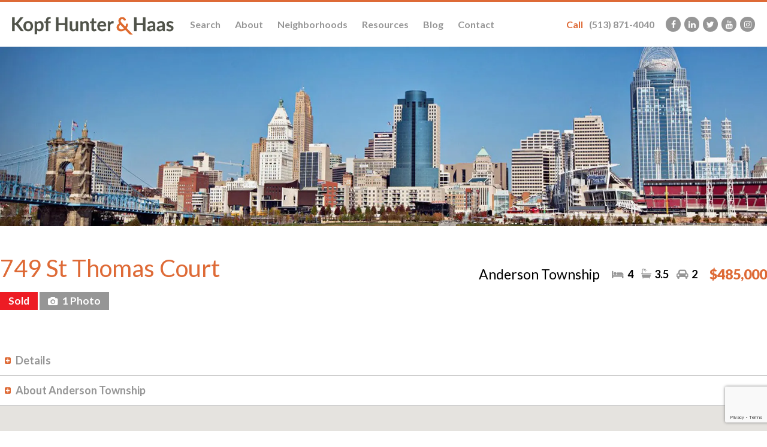

--- FILE ---
content_type: text/html; charset=UTF-8
request_url: https://khhrealtors.com/properties/749-st-thomas-court/
body_size: 11036
content:
<!doctype html>
<html lang="en-US">
<head>
	<meta charset="UTF-8">
	<meta http-equiv="X-UA-Compatible" content="IE=edge,chrome=1">
	<meta name="viewport" content="width=device-width, initial-scale=1">
	<link rel="profile" href="https://gmpg.org/xfn/11">

	<link rel="shortcut icon" href="/favicon.ico" type="image/x-icon"/>

	<link rel="preconnect" href="https://fonts.googleapis.com">
	<link rel="preconnect" href="https://fonts.gstatic.com" crossorigin>
	<link href="https://fonts.googleapis.com/css2?family=Lato:wght@400;700;900&display=swap" rel="stylesheet"> 

	<meta name='robots' content='index, follow, max-image-preview:large, max-snippet:-1, max-video-preview:-1' />
	<style>img:is([sizes="auto" i], [sizes^="auto," i]) { contain-intrinsic-size: 3000px 1500px }</style>
	<meta property="og:title" content="749 St Thomas Court"/>
<meta property="og:description" content=""/>
<meta property="og:image" content="https://khhrealtors.com/wp-content/uploads/2022/07/6a32e59f-2f52-4873-a1e5-ffc5223c0127-2.jpg"/>
<meta property="og:image:width" content="640"/>
<meta property="og:image:height" content="480"/>
<meta property="og:type" content="article"/>
<meta property="og:article:published_time" content="2022-05-05 13:00:00"/>
<meta property="og:article:modified_time" content="2022-07-18 03:55:15"/>
<meta name="twitter:card" content="summary">
<meta name="twitter:title" content="749 St Thomas Court"/>
<meta name="twitter:description" content=""/>
<meta name="twitter:image" content="https://khhrealtors.com/wp-content/uploads/2022/07/6a32e59f-2f52-4873-a1e5-ffc5223c0127-2.jpg"/>
<meta name="author" content="khh-admin"/>

	<!-- This site is optimized with the Yoast SEO plugin v19.2 - https://yoast.com/wordpress/plugins/seo/ -->
	<title>749 St Thomas Court - Kopf Hunter &amp; Haas</title>
	<link rel="canonical" href="https://khhrealtors.com/properties/749-st-thomas-court/" />
	<meta property="og:url" content="https://khhrealtors.com/properties/749-st-thomas-court/" />
	<meta property="og:site_name" content="Kopf Hunter &amp; Haas" />
	<meta property="article:modified_time" content="2022-07-18T03:55:15+00:00" />
	<meta property="og:image" content="https://khhrealtors.com/wp-content/uploads/2022/07/6a32e59f-2f52-4873-a1e5-ffc5223c0127-2.jpg" />
	<meta property="og:image:width" content="640" />
	<meta property="og:image:height" content="480" />
	<meta property="og:image:type" content="image/jpeg" />
	<meta name="author" content="khh-admin" />
	<script type="application/ld+json" class="yoast-schema-graph">{"@context":"https://schema.org","@graph":[{"@type":"WebSite","@id":"https://khhrealtors.com/#website","url":"https://khhrealtors.com/","name":"Kopf Hunter &amp; Haas","description":"Just another WordPress site","potentialAction":[{"@type":"SearchAction","target":{"@type":"EntryPoint","urlTemplate":"https://khhrealtors.com/?s={search_term_string}"},"query-input":"required name=search_term_string"}],"inLanguage":"en-US"},{"@type":"ImageObject","inLanguage":"en-US","@id":"https://khhrealtors.com/properties/749-st-thomas-court/#primaryimage","url":"https://khhrealtors.com/wp-content/uploads/2022/07/6a32e59f-2f52-4873-a1e5-ffc5223c0127-2.jpg","contentUrl":"https://khhrealtors.com/wp-content/uploads/2022/07/6a32e59f-2f52-4873-a1e5-ffc5223c0127-2.jpg","width":640,"height":480},{"@type":"WebPage","@id":"https://khhrealtors.com/properties/749-st-thomas-court/#webpage","url":"https://khhrealtors.com/properties/749-st-thomas-court/","name":"749 St Thomas Court - Kopf Hunter &amp; Haas","isPartOf":{"@id":"https://khhrealtors.com/#website"},"primaryImageOfPage":{"@id":"https://khhrealtors.com/properties/749-st-thomas-court/#primaryimage"},"datePublished":"2022-05-05T13:00:00+00:00","dateModified":"2022-07-18T03:55:15+00:00","breadcrumb":{"@id":"https://khhrealtors.com/properties/749-st-thomas-court/#breadcrumb"},"inLanguage":"en-US","potentialAction":[{"@type":"ReadAction","target":["https://khhrealtors.com/properties/749-st-thomas-court/"]}]},{"@type":"BreadcrumbList","@id":"https://khhrealtors.com/properties/749-st-thomas-court/#breadcrumb","itemListElement":[{"@type":"ListItem","position":1,"name":"Properties","item":"https://khhrealtors.com/properties/"},{"@type":"ListItem","position":2,"name":"749 St Thomas Court"}]}]}</script>
	<!-- / Yoast SEO plugin. -->


<link rel='dns-prefetch' href='//static.addtoany.com' />
<link rel="alternate" type="application/rss+xml" title="Kopf Hunter &amp; Haas &raquo; Feed" href="https://khhrealtors.com/feed/" />
<link rel="alternate" type="application/rss+xml" title="Kopf Hunter &amp; Haas &raquo; Comments Feed" href="https://khhrealtors.com/comments/feed/" />
<style id='classic-theme-styles-inline-css'>
/*! This file is auto-generated */
.wp-block-button__link{color:#fff;background-color:#32373c;border-radius:9999px;box-shadow:none;text-decoration:none;padding:calc(.667em + 2px) calc(1.333em + 2px);font-size:1.125em}.wp-block-file__button{background:#32373c;color:#fff;text-decoration:none}
</style>
<link rel='stylesheet' id='wpo_min-header-0-css' href='https://khhrealtors.com/wp-content/cache/wpo-minify/1750362152/assets/wpo-minify-header-34702a66.min.css' media='all' />
<script id="addtoany-core-js-before">
window.a2a_config=window.a2a_config||{};a2a_config.callbacks=[];a2a_config.overlays=[];a2a_config.templates={};
a2a_config.icon_color="transparent,#de6a36";
</script>
<script async src="https://static.addtoany.com/menu/page.js" id="addtoany-core-js"></script>
<script src="https://khhrealtors.com/wp-content/cache/wpo-minify/1750362152/assets/wpo-minify-header-30ff1660.min.js" id="wpo_min-header-1-js"></script>
<link rel="https://api.w.org/" href="https://khhrealtors.com/wp-json/" /><link rel="alternate" title="JSON" type="application/json" href="https://khhrealtors.com/wp-json/wp/v2/properties/2267" /><link rel="EditURI" type="application/rsd+xml" title="RSD" href="https://khhrealtors.com/xmlrpc.php?rsd" />
<meta name="generator" content="WordPress 6.8.3" />
<link rel='shortlink' href='https://khhrealtors.com/?p=2267' />
<link rel="alternate" title="oEmbed (JSON)" type="application/json+oembed" href="https://khhrealtors.com/wp-json/oembed/1.0/embed?url=https%3A%2F%2Fkhhrealtors.com%2Fproperties%2F749-st-thomas-court%2F" />
<link rel="alternate" title="oEmbed (XML)" type="text/xml+oembed" href="https://khhrealtors.com/wp-json/oembed/1.0/embed?url=https%3A%2F%2Fkhhrealtors.com%2Fproperties%2F749-st-thomas-court%2F&#038;format=xml" />


<!-- WordPress Version 6.8.3 -->
<!-- IDX Broker WordPress Plugin 3.2.4 Activated -->
<!-- IDX Broker WordPress Plugin Wrapper Meta-->

<noscript><style>.lazyload[data-src]{display:none !important;}</style></noscript><style>.lazyload{background-image:none !important;}.lazyload:before{background-image:none !important;}</style>		<style type="text/css">
					.site-title a,
			.site-description {
				color: #969696;
			}
				</style>
		
	<!-- Jquery -->
	<script src="//ajax.googleapis.com/ajax/libs/jquery/1.11.3/jquery.min.js"></script>
	<script src="/wp-content/themes/khh-realtors/js/modernizr.custom.js"></script>

	<!-- Fonts -->
	<link href="//maxcdn.bootstrapcdn.com/font-awesome/4.7.0/css/font-awesome.min.css" rel="stylesheet">

	<!-- Facebook Modal -->
	<!-- <script src="/wp-content/themes/khh-realtors/js/jquery.cookie.js"></script>
	<link href="/wp-content/themes/khh-realtors/js/fancybox/jquery.fancybox.css" type="text/css" rel="stylesheet" />
	<script src="/wp-content/themes/khh-realtors/js/fancybox/jquery.fancybox.js" type="text/javascript"></script>
	<script type="text/javascript" src="/wp-content/themes/khh-realtors/js/fancybox-facebook-modal.js"></script> -->

</head>

<body class="wp-singular properties-template-default single single-properties postid-2267 wp-theme-khh-realtors" touchstart>
<script data-cfasync="false" data-no-defer="1">var ewww_webp_supported=false;</script>
<div id="fb-root"></div>
<!-- <script>(function(d, s, id) {
  var js, fjs = d.getElementsByTagName(s)[0];
  if (d.getElementById(id)) return;
  js = d.createElement(s); js.id = id;
  js.src = 'https://connect.facebook.net/en_US/sdk.js#xfbml=1&version=v2.11';
  fjs.parentNode.insertBefore(js, fjs);
}(document, 'script', 'facebook-jssdk'));</script> -->


<!-- <div id="page" class="site"> -->
	<!-- <a class="skip-link screen-reader-text" href="#primary">Skip to content</a> -->


<header>
<div id="masthead" class="container clearfix">
    <div class="logo-main">
        <a href="/" title="Kopf Hunter Haas">
            <img src="[data-uri]" alt="Kopf Hunter Haas Logo" class="large lazyload" data-src="/wp-content/themes/khh-realtors/images/khh-logo-hz.png" decoding="async" /><noscript><img src="/wp-content/themes/khh-realtors/images/khh-logo-hz.png" alt="Kopf Hunter Haas Logo" class="large" data-eio="l" /></noscript>
            <img src="[data-uri]" alt="Kopf Hunter Haas Logo" class="small hidden lazyload" data-src="/wp-content/themes/khh-realtors/images/logo-small.png" decoding="async" /><noscript><img src="/wp-content/themes/khh-realtors/images/logo-small.png" alt="Kopf Hunter Haas Logo" class="small hidden" data-eio="l" /></noscript>
            <!-- <img src="[data-uri]" alt="Kopf Hunter Haas Logo" class="large lazyload" data-src="/wp-content/themes/khh-realtors/images/logo-main.png" decoding="async" /><noscript><img src="/wp-content/themes/khh-realtors/images/logo-main.png" alt="Kopf Hunter Haas Logo" class="large" data-eio="l" /></noscript>
            <img src="[data-uri]" alt="Kopf Hunter Haas Logo" class="small hidden lazyload" data-src="/wp-content/themes/khh-realtors/images/logo-small.png" decoding="async" /><noscript><img src="/wp-content/themes/khh-realtors/images/logo-small.png" alt="Kopf Hunter Haas Logo" class="small hidden" data-eio="l" /></noscript> -->
        </a>
    </div>
    <nav>
    <div class="phone"><a href="tel:15138714040" title="Call (513) 871-4040"><strong>Call</strong> (513) 871-4040</a></div>
    <a href="javascript:void(0)" title="" class="menu"> <span></span> <span></span> <span></span> <span></span> </a>
    <ul>
        <li>
            <a href="http://khhrealtors.idxbroker.com/idx/search/advanced" title="Search">Search</a>
            <div class="submenu-link"></div>
            <ul class="submenu">
                <li><a href="http://khhrealtors.idxbroker.com/idx/search/advanced" title="For Sale">For Sale</a></li>
                <li><a href="http://khhrealtors.idxbroker.com/idx/results/listings?idxID=d079&pt=2&ccz=city&per=10&srt=pra" title="For Lease">For Lease</a></li>
                <li><a href="/properties/" title="Featured Listings">Featured Listings</a></li>
                <li><a href="/open-houses/" title="Open Houses">Open Houses</a></li>
                <li><a href="/historic-homes/" title="Historic Homes">Historic Homes</a></li>
            </ul>
        </li>
        <li>
            <a href="/about/" title="About">About</a>
            <div class="submenu-link"></div>
            <ul class="submenu">
                <li><a href="/our-agents/" title="Our Agents">Our Agents</a></li>
                <li><a href="/for-buyers/" title="For Buyers">For Buyers</a>
                    <div class="submenu-link"></div>
                    <ul class="submenu">
                        <li><a href="/buyers-roadmap/" title="Buyers' Roadmap">Buyers' Roadmap</a></li>
                        <li><a href="/buyers-faq/" title="Buyers' FAQ">Buyers' FAQ</a></li>
                    </ul>
                </li>
                <li><a href="/for-sellers/" title="For Sellers">For Sellers</a>
                    <div class="submenu-link"></div>
                    <ul class="submenu">
                        <li><a href="/sellers-roadmap/" title="Sellers' Roadmap">Sellers' Roadmap</a></li>
                        <li><a href="/sellers-faq/" title="Sellers' FAQ">Sellers' FAQ</a></li>
                    </ul>
                </li>
                <li><a href="/testimonials/" title="Testimonials">Testimonials</a></li>
            </ul>
        </li>

        
		<li class="neighborhoods">
			<a href="/neighborhoods/" title="Neighborhoods">Neighborhoods</a>
			<div class="submenu-link"></div>
			<ul class="submenu">
	
				<li>
					<a href="/neighborhoods/alexandria-ky/" title="Alexandria, KY">Alexandria, KY</a>
				</li>
			
				<li>
					<a href="/neighborhoods/amberley-village/" title="Amberley Village">Amberley Village</a>
				</li>
			
				<li>
					<a href="/neighborhoods/anderson-township/" title="Anderson Township">Anderson Township</a>
				</li>
			
				<li>
					<a href="/neighborhoods/blue-ash/" title="Blue Ash">Blue Ash</a>
				</li>
			
				<li>
					<a href="/neighborhoods/california/" title="California">California</a>
				</li>
			
				<li>
					<a href="/neighborhoods/clifton/" title="Clifton">Clifton</a>
				</li>
			
				<li>
					<a href="/neighborhoods/columbia-tusculum/" title="Columbia Tusculum">Columbia Tusculum</a>
				</li>
			
				<li>
					<a href="/neighborhoods/deerfield-township/" title="Deerfield Township">Deerfield Township</a>
				</li>
			
				<li>
					<a href="/neighborhoods/downtown-otr/" title="Downtown / OTR">Downtown / OTR</a>
				</li>
			
				<li>
					<a href="/neighborhoods/fairfax/" title="Fairfax">Fairfax</a>
				</li>
			
				<li>
					<a href="/neighborhoods/ft-thomas-ky/" title="Ft. Thomas, KY">Ft. Thomas, KY</a>
				</li>
			
				<li>
					<a href="/neighborhoods/hyde-park/" title="Hyde Park">Hyde Park</a>
				</li>
			
				<li>
					<a href="/neighborhoods/indian-hill/" title="Indian Hill">Indian Hill</a>
				</li>
			
				<li>
					<a href="/neighborhoods/lebanon/" title="Lebanon">Lebanon</a>
				</li>
			
				<li>
					<a href="/neighborhoods/loveland-milford/" title="Loveland / Milford">Loveland / Milford</a>
				</li>
			
				<li>
					<a href="/neighborhoods/madeira/" title="Madeira">Madeira</a>
				</li>
			
				<li>
					<a href="/neighborhoods/madisonville/" title="Madisonville">Madisonville</a>
				</li>
			
				<li>
					<a href="/neighborhoods/mariemont-terrace-park/" title="Mariemont / Terrace Park">Mariemont / Terrace Park</a>
				</li>
			
				<li>
					<a href="/neighborhoods/mason/" title="Mason">Mason</a>
				</li>
			
				<li>
					<a href="/neighborhoods/montgomery/" title="Montgomery">Montgomery</a>
				</li>
			
				<li>
					<a href="/neighborhoods/mt-adams/" title="Mt. Adams">Mt. Adams</a>
				</li>
			
				<li>
					<a href="/neighborhoods/mt-lookout/" title="Mt. Lookout">Mt. Lookout</a>
				</li>
			
				<li>
					<a href="/neighborhoods/mt-washington/" title="Mt. Washington">Mt. Washington</a>
				</li>
			
				<li>
					<a href="/neighborhoods/north-avondale/" title="North Avondale">North Avondale</a>
				</li>
			
				<li>
					<a href="/neighborhoods/northern-kentucky-riverside/" title="Northern Kentucky Riverside">Northern Kentucky Riverside</a>
				</li>
			
				<li>
					<a href="/neighborhoods/northside/" title="Northside">Northside</a>
				</li>
			
				<li>
					<a href="/neighborhoods/norwood/" title="Norwood">Norwood</a>
				</li>
			
				<li>
					<a href="/neighborhoods/oakley/" title="Oakley">Oakley</a>
				</li>
			
				<li>
					<a href="/neighborhoods/perry-park-ky/" title="Perry Park, KY">Perry Park, KY</a>
				</li>
			
				<li>
					<a href="/neighborhoods/pleasant-ridge/" title="Pleasant Ridge">Pleasant Ridge</a>
				</li>
			
				<li>
					<a href="/neighborhoods/reading/" title="Reading">Reading</a>
				</li>
			
				<li>
					<a href="/neighborhoods/silverton/" title="Silverton">Silverton</a>
				</li>
			
				<li>
					<a href="/neighborhoods/sycamore-township/" title="Sycamore Township">Sycamore Township</a>
				</li>
			
				<li>
					<a href="/neighborhoods/symmes-township/" title="Symmes Township">Symmes Township</a>
				</li>
			
				<li>
					<a href="/neighborhoods/walnut-hills/" title="Walnut Hills">Walnut Hills</a>
				</li>
			
				<li>
					<a href="/neighborhoods/west-chester/" title="West Chester">West Chester</a>
				</li>
			
			</ul>
		</li>
	
        <li><a href="/resources/" title="Resources">Resources</a>
            <div class="submenu-link"></div>
            <ul class="submenu">
            <li><a href="/sellers-checklist/" title="Sellers' Checklist">Sellers' Checklist</a></li>
            <li><a href="/calculator/" title="Mortgage Calculator">Mortgage Calculator</a></li>
            <li><a href="/client-forms/" title="Client Forms">Client Forms</a></li>
	        <li><a href="/relocation/" title="Relocation">Relocation</a></li>
            </ul>
        </li>
        <li><a href="/blog/" title="Blog">Blog</a></li>
        <!-- <li><a href="https://www.khhrealtors.com/blog/categories/scoop-60/" title="Scoop :60">Scoop :60</a></li> -->
        <li><a href="/contact/" title="Contact">Contact</a></li>
    </ul>
    </nav>
    <div class="float-right">
        <div class="phone"><a href="tel:15138714040" title="Call (513) 871-4040"><strong>Call</strong> (513) 871-4040</a></div>
        <ul class="social">
            <li><a href="https://www.facebook.com/KopfHunterHaasRealtors/" title="Kopf Hunter Haas on Facebook" target="_blank"><i class="fa fa-facebook"></i></a></li>
            <li><a href="https://www.linkedin.com/company/kopf-hunter-&-haas-realtors/" title="Kopf Hunter Haas on LinkedIn" target="_blank"><i class="fa fa-linkedin"></i></a></li>
            <li><a href="https://twitter.com/KopfHunterHaas" title="Kopf Hunter Haas on Twitter" target="_blank"><i class="fa fa-twitter"></i></a></li>
            <li><a href="https://www.youtube.com/channel/UCYH_52rXE0xH713jmNQTZDA" title="Kopf Hunter Haas on YouTube" target="_blank"><i class="fa fa-youtube"></i></a></li>
            <li><a href="https://www.instagram.com/kopfhunterhaas/" title="Kopf Hunter Haas on Instagram" target="_blank"><i class="fa fa-instagram"></i></a></li>
        </ul>
    </div>
</div>
</header>




	<section class="top-bar">
		<div class="container">Not Found</div>
	</section>
<section class="content featured">
            <div class="container clearfix">
                
		<div class="property-header">
    <h1>749 St Thomas Court</h1>
<div style="display:flex; align-items: center;">
                                    <p class="area"><a href="https://khhrealtors.com/neighborhoods/anderson-township/">
                Anderson Township</a></p>
                        
<p class="rooms">
                                <span class="beds">4</span>
                                                <span class="baths">3.5</span>
                                                <span class="garage">2</span>
                </p>

    
    <p class="price" style="margin-bottom: auto;">
                    $485,000            </p>
                </div>
</div>

<div class="image">
    <div class="info">
        <div class="status sold">Sold</div>
        <div class="view-photos"><a href="https://khhrealtors.com/wp-content/uploads/2022/07/6a32e59f-2f52-4873-a1e5-ffc5223c0127-2.jpg" class="photos"
                data-fancybox-group="photos" title=""> 
                1 Photo</a></div>
    </div>
    <!-- <img src="[data-uri]" alt="" data-src="https://khhrealtors.com/wp-content/uploads/2022/07/6a32e59f-2f52-4873-a1e5-ffc5223c0127-2.jpg" decoding="async" class="lazyload" /><noscript><img src="https://khhrealtors.com/wp-content/uploads/2022/07/6a32e59f-2f52-4873-a1e5-ffc5223c0127-2.jpg" alt="" data-eio="l" /></noscript> -->
</div>



<div class="owl-carousel owl-theme owl-property">
      <!-- <div class="item">
    <img src="[data-uri]" alt="Big Image 1" data-src="http://localhost:3000/wp-content/uploads/2022/10/KHH-6975-Lawyer-36.jpg" decoding="async" class="lazyload"><noscript><img src="http://localhost:3000/wp-content/uploads/2022/10/KHH-6975-Lawyer-36.jpg" alt="Big Image 1" data-eio="l"></noscript>
  </div>
  <div class="item">
    <img src="[data-uri]" alt="Big Image 2" data-src="http://localhost:3000/wp-content/uploads/2022/10/KHH-6975-Lawyer-49.jpg" decoding="async" class="lazyload"><noscript><img src="http://localhost:3000/wp-content/uploads/2022/10/KHH-6975-Lawyer-49.jpg" alt="Big Image 2" data-eio="l"></noscript>
  </div>
  <div class="item">
    <img src="[data-uri]" alt="Big Image 3" data-src="http://localhost:3000/wp-content/uploads/2022/10/KHH-6975-Lawyer-31.jpg" decoding="async" class="lazyload"><noscript><img src="http://localhost:3000/wp-content/uploads/2022/10/KHH-6975-Lawyer-31.jpg" alt="Big Image 3" data-eio="l"></noscript>
  </div> -->
</div>

<div class="owl-thumbs">
      <!-- <button class="owl-thumb-item" data-target="0"><img src="[data-uri]" alt="Thumbnail 1" data-src="http://localhost:3000/wp-content/uploads/2022/10/KHH-6975-Lawyer-36.jpg" decoding="async" class="lazyload"><noscript><img src="http://localhost:3000/wp-content/uploads/2022/10/KHH-6975-Lawyer-36.jpg" alt="Thumbnail 1" data-eio="l"></noscript></button>
  <button class="owl-thumb-item" data-target="1"><img src="[data-uri]" alt="Thumbnail 2" data-src="http://localhost:3000/wp-content/uploads/2022/10/KHH-6975-Lawyer-49.jpg" decoding="async" class="lazyload"><noscript><img src="http://localhost:3000/wp-content/uploads/2022/10/KHH-6975-Lawyer-49.jpg" alt="Thumbnail 2" data-eio="l"></noscript></button>
  <button class="owl-thumb-item" data-target="2"><img src="[data-uri]" alt="Thumbnail 3" data-src="http://localhost:3000/wp-content/uploads/2022/10/KHH-6975-Lawyer-31.jpg" decoding="async" class="lazyload"><noscript><img src="http://localhost:3000/wp-content/uploads/2022/10/KHH-6975-Lawyer-31.jpg" alt="Thumbnail 3" data-eio="l"></noscript></button> -->
</div>

<style>
/* .image {
    padding: 5px 10px;
    height: 23px;
    font-size: 13px;
    line-height: 13px;
    color: #fff;
    background: #de6a36;
    display: inline-block;
}

.info {
    display: inline-block;
position: absolute;
bottom: 20px;
left: 20px;
} */

section.content.featured .container p.rooms {
  margin: auto 10px;
}

section.content.featured .container p.area {
  margin: 0 10px auto;
}


.property-header {
    display: flex;
    flex-direction: row;
    align-items: center;
    justify-content: space-between;
}

.image .info {
  display: inline-block;
  position: relative !important;
  bottom: 0 !important;
  left: 0 !important;
}

.owl-carousel .item img {
  width: 100%;
  height: auto;
}

.owl-carousel .owl-item {
    /* max-height: 700px; */
    /* width: 1280px !important; */
}

/* .owl-stage {
    display: flex;
} */
.owl-thumbs .owl-stage {
  display: flex;
  /* flex-wrap: wrap; */
  max-width: fit-content;
  overflow: hidden;
}

.owl-thumbs {
  margin: 5px 0 25px;
  overflow: hidden;
  /* text-align: center; */
}

.owl-thumb-item {
  display: inline-block;
  margin-right: 5px;
  background: transparent;
  border: none;
  float: left;
}

.owl-thumb-item img {
  width: 80px;
  height: auto;
  cursor: pointer;
  opacity: 0.5;
  transition: opacity 0.3s ease;
}

.owl-thumb-item img:hover {
  opacity: 1;
}

.owl-thumb-item.active img {
  opacity: 1;
}

.owl-nav {
  /* display: none; */
}

.owl-thumbs .owl-stage:first-child {
  margin-left: -6px;
}

.owl-main-image {
  height: 850px;
  width: 1280px;
}

    .owl-thumbs .owl-nav {
      display: none;
    }

@media screen and (max-width: 768px) {
    .property-header {
        display: flex;
        flex-direction: column;
        align-items: center;
        justify-content: space-between;
    }

    .owl-thumbs .owl-nav {
      display: none;
    }

    .owl-main-image {
      height: 280px;
      width: 400px;
    }

    .owl-thumb-item img {
      width: 63px;
      height: auto;
      cursor: pointer;
      opacity: 0.5;
      transition: opacity 0.3s ease;
    }

    .owl-carousel .owl-stage-outer {
      /* max-height: 250px; */
    }
}
</style>






            
			
<ul class="accordion">
    <!-- <li>
        <h2 class="close">Description</h2>
        <article style="display: block;">
            <p></p>
        </article>
    </li> -->
    <li>
        <h2>Details</h2>
        <article>
            <ul class="details clearfix">
                <li><strong>Property Type:</strong> Residential</li>
                <li><strong>Price:</strong>
                    $485,000                </li>
                <li><strong>MLS Number:</strong> 1729227</li>
                <li><strong>Year Built:</strong> 1985</li>
                <li><strong>Floors:</strong> 2</li>
                <li><strong>Square Feet:</strong> 2416</li>
                <li><strong>Lot Size:</strong> 46.79 X 403.71</li>
                <li><strong>Bedrooms:</strong> 4</li>
                <li><strong>Bathrooms:</strong> 3.5</li>
            </ul>
        </article>
    </li>

        
    <li>

                                            <h2>About Anderson Township</h2>
                <article>
                    <ul class="details clearfix">
                        <li><strong>Neighborhood:</strong> <a href="https://khhrealtors.com/neighborhoods/anderson-township/">Anderson Township</a></li>
                        <li><strong>Schools:</strong> Forest Hills</li>
                    </ul>
                </article>
                            </li>
</ul>

<div class="mapLocation">
    <div id="tooltip">
        <!-- <div id="title"><span id="markerTitle"></span></div> -->
        <!-- <div id="address"><span id="markerAddress"></span></div> -->
    </div>
    <div id="map" style="width:100%; height:300px;"></div>
</div>

<div class="listing-agent">
    <h2>Listing Presented by:</h2>
    <ul class="clearfix">

                                <li>
            <div class="image"><img src="[data-uri]" alt="" data-src="https://khhrealtors.com/wp-content/uploads/2022/06/pete-800px.jpg" decoding="async" class="lazyload" /><noscript><img src="https://khhrealtors.com/wp-content/uploads/2022/06/pete-800px.jpg" alt="" data-eio="l" /></noscript></div>
            <div class="text">
                <h3>Pete Kopf</h3>
                <p class="title">Broker/Owner | REALTOR®</p>
            
		<span id="e512822603"></span><script type="text/javascript">/*<![CDATA[*/eval("var a=\"VDJY0fwTKk6slMU+Ca23Xo_ti1EcgRzxLZnBdym.vO@uAe4h7F89WNSbHjrPI-5pqQG\";var b=a.split(\"\").sort().join(\"\");var c=\"HeIeM977reOWIbrPJubN\";var d=\"\";for(var e=0;e<c.length;e++)d+=b.charAt(a.indexOf(c.charAt(e)));document.getElementById(\"e512822603\").innerHTML=\"<a href=\\\"mailto:\"+d+\"\\\">\"+d+\"</a>\"")/*]]>*/</script><br />

                <a href="tel:15132353867" title="Call">513-235-3867</a><br />
                                <a href="https://www.facebook.com/KopfHunterHaasRealtors/" title="Facebook" target="_blank"><span class="fa fa-facebook"></span></a>
                                                <a href="https://twitter.com/kopfhunterhaas" title="Twitter" target="_blank"><span class="fa fa-twitter"></span></a>
                                                <a href="https://www.linkedin.com/in/petekopf" title="LinkedIn" target="_blank"><span class="fa fa-linkedin"></span></a>
                            </div>
        </li>
                
    </ul>
</div>

<div class="hidden">
</div>

<script type="text/javascript" src="//maps.googleapis.com/maps/api/js?key=AIzaSyCY_t2bf0QtVzju75Jtd8ON8a0ct_pczcQ"></script>
<script type="text/javascript" src="/wp-content/themes/khh-realtors/js/fancybox/jquery.fancybox.js?v=2.1.5"></script>
<script type="text/javascript" src="/wp-content/themes/khh-realtors/js/fancybox/helpers/jquery.fancybox-thumbs.js?v=1.0.7"></script>
<link rel="stylesheet" type="text/css" href="/wp-content/themes/khh-realtors/js/fancybox/jquery.fancybox.css?v=2.1.5" media="screen" />
<link rel="stylesheet" type="text/css" href="/wp-content/themes/khh-realtors/js/fancybox/helpers/jquery.fancybox-thumbs.css?v=1.0.7" />

<script>
    $(function() {
        var arr = '{"title":"749 St Thomas Court","address":"749 St Thomas Court","iconUrl":"https:\/\/khhrealtors.com\/wp-content\/uploads\/2023\/03\/mapIconSecondary.png","zIndex":999}';
        // var arr_old = '';
		var lat = '39.0603932';
		var lng = '-84.3638369';
        if(Object.size(arr) > 0) {
            google.maps.event.addDomListener(window, 'load', initialize(arr));
        }
    });

Object.size = function(obj) {
    var size = 0, key;
    for (key in obj) {
        if (obj.hasOwnProperty(key)) size++;
    }
    return size;
};

function initialize(arr) {
    var mapOptions = {
        center: new google.maps.LatLng('39.0603932','-84.3638369'),
        keyboardShortcuts: false,
        mapTypeControl: false,
        panControl: false,
        scrollwheel: false,
        streetViewControl: false,
        zoomControlOptions: {
            position: google.maps.ControlPosition.RIGHT_BOTTOM,
            style: google.maps.ZoomControlStyle.SMALL
        },
        zoom: 15
    }
    var map = new google.maps.Map(document.getElementById('map'), mapOptions);
    setMarkers(map, arr);
}

function setMarkers(map, arr) {
    let array = JSON.parse(arr);
    
    var LatLng = new google.maps.LatLng('39.0603932', '-84.3638369');
    var marker = new google.maps.Marker({
        position: LatLng,
        map: map,
        icon: array['iconUrl'],
        title: array['title'],
        address: array['address'],
        zIndex: array['zIndex']
    });

    google.maps.event.addListener(marker, 'click', function () {
        $('#title').html('<strong>' + this.title + '</strong>');
        $('#address').html(this.address);
        // marker.setMap(map);
        $("#tooltip").removeClass('hidden').show();
    });

}
</script>

<script>
$(document).ready(function(){
  $('.photos').fancybox({
    prevEffect : 'fade',
    nextEffect : 'fade',
    nextClick : true,
    padding : 0,
    helpers : {
      overlay : {
        css : {
            'background' : 'rgba(0,0,0, 0.8)'
        }
      },
      thumbs : {
        width  : 50,
        height : 50
      }
    }
  });
});

$(document).ready(function(){
  var bigCarousel = $('.owl-carousel');
  var thumbsCarousel = $('.owl-thumbs');

  bigCarousel.owlCarousel({
    // items: 1,
    // loop: false,
    // thumbs: false,
    // nav: true,
    // dots: false,
    // autoplay: !1

    loop: !0,
    autoWidth: !0,
    dots: !1,
    autoplayHoverPause: !0,
    items: 1,
    smartSpeed: 700,
    slideBy: 1,
    nav: true,
    // autoHeight:true
  });

  thumbsCarousel.owlCarousel({
    // items: 3,
    // loop: false,
    // dots: false,
    // center: false,
    // nav: false,
    // navContainer: '.owl-thumbs',
    // navText: ['<span class="nav-prev"></span>', '<span class="nav-next"></span>'],
    // responsive: {
    //   0: {
    //     items: 3
    //   },
    //   768: {
    //     items: 5
    //   }
    // }
    margin: 1,
          center: !1,
          nav: !1,
          dots: !1,
          loop: 0,
          navText: ['<span class="nav-prev"></span>', '<span class="nav-next"></span>'],
          navText: [
            "<i class='fa fa-angle-left'></i>", "<i class='fa fa-angle-right'></i>"
          ],
          autoplay: !1,
          smartSpeed: 800,
          autoplaySpeed: 800,
          responsiveRefreshRate: 10,
          responsive: {
            0: {
              items: 5
            },
            767: {
              items: 7
            },
            992: {
              items: 9
            },
            1199: {
              items: 15
            }
          }
  });

  thumbsCarousel.on('click', '.owl-thumb-item', function() {
    var targetIndex = $(this).data('target');
    bigCarousel.trigger('to.owl.carousel', [targetIndex, 300]);
    thumbsCarousel.find('.owl-thumb-item').removeClass('active');
    $(this).addClass('active');
  });
});

</script>
</div>
	</section><!-- #main -->

<footer id="colophon" class="site-footer">
    <div class="container clearfix">
      <div class="column">
        <div class="logo-footer"><a href="/" title="Kopf Hunter Haas"><img src="[data-uri]" alt="Kopf Hunter Haas Logo" data-src="/wp-content/themes/khh-realtors/images/logo-footer.png" decoding="async" class="lazyload" /><noscript><img src="/wp-content/themes/khh-realtors/images/logo-footer.png" alt="Kopf Hunter Haas Logo" data-eio="l" /></noscript></a>
        </div>
        <p>Mission Statement: To provide the highest level of professional service and expertise in the Greater Cincinnati real estate marketplace while creating an outstanding customer experience.
        </p>
        <ul class="social">
          <li><a href="https://www.facebook.com/KopfHunterHaasRealtors/" title="Kopf Hunter Haas on Facebook" target="_blank"><i class="fa fa-facebook"></i></a></li>
          <li><a href="https://www.linkedin.com/company/kopf-hunter-&-haas-realtors/" title="Kopf Hunter Haas on LinkedIn" target="_blank"><i class="fa fa-linkedin"></i></a></li>
          <li><a href="https://twitter.com/KopfHunterHaas" title="Kopf Hunter Haas on Twitter" target="_blank"><i class="fa fa-twitter"></i></a></li>
          <li><a href="https://www.youtube.com/channel/UCYH_52rXE0xH713jmNQTZDA" title="Kopf Hunter Haas on YouTube" target="_blank"><i class="fa fa-youtube"></i></a></li>
          <li><a href="https://www.instagram.com/kopfhunterhaas/" title="Kopf Hunter Haas on Instagram" target="_blank"><i class="fa fa-instagram"></i></a></li>
        </ul>
        <div class="phone"><a href="tel:15138714040" title="Call (513) 871-4040"><strong>Call</strong> (513) 871-4040</a></div>
        <div style="padding-top: 10px;">
          <img src="[data-uri]" style="max-width: 75px;" alt="" data-src="/wp-content/themes/khh-realtors/images/equal-housing-opportunity-logo-1200w.png" decoding="async" class="lazyload"><noscript><img src="/wp-content/themes/khh-realtors/images/equal-housing-opportunity-logo-1200w.png" style="max-width: 75px;" alt="" data-eio="l"></noscript>
          <img src="[data-uri]" style="max-width: 75px; margin-top: 10px;" alt="" data-src="/wp-content/themes/khh-realtors/images/office_R_white.png" decoding="async" class="lazyload"><noscript><img src="/wp-content/themes/khh-realtors/images/office_R_white.png" style="max-width: 75px; margin-top: 10px;" alt="" data-eio="l"></noscript>
        </div>
      </div>

		<div class="column">
        <h3>Latest Blog Updates</h3>
	
        
            
            <!-- the loop -->
            

			      <p><a href="https://khhrealtors.com/blog/thank-you-to-the-cincinnati-business-courier-for-featuring-our-very-own-heather-kopf/" title="Thank you to the Cincinnati Business Courier for featuring our very own Heather Kopf!">Thank you to the Cincinnati Business Courier for featuring our very own Heather Kopf!</a></p>


            <!-- <li><a href="https://khhrealtors.com/blog/thank-you-to-the-cincinnati-business-courier-for-featuring-our-very-own-heather-kopf/">Thank you to the Cincinnati Business Courier for featuring our very own Heather Kopf!</a></li> -->
            

			      <p><a href="https://khhrealtors.com/blog/couriers-2025-list-of-largest-residential-real-estate-firms/" title="Courier&#8217;s 2025 list of largest residential real estate firms.">Courier&#8217;s 2025 list of largest residential real estate firms.</a></p>


            <!-- <li><a href="https://khhrealtors.com/blog/couriers-2025-list-of-largest-residential-real-estate-firms/">Courier&#8217;s 2025 list of largest residential real estate firms.</a></li> -->
            

			      <p><a href="https://khhrealtors.com/blog/october-housing-stats-are-in/" title="October Housing Stats Are In!">October Housing Stats Are In!</a></p>


            <!-- <li><a href="https://khhrealtors.com/blog/october-housing-stats-are-in/">October Housing Stats Are In!</a></li> -->
            

			      <p><a href="https://khhrealtors.com/blog/%f0%9f%8e%89%f0%9f%91%8f-big-cheers-all-around-we-did-it-%f0%9f%8f%a1%e2%9c%a8/" title="🎉👏 Big cheers all around… we did it! 🏡✨">🎉👏 Big cheers all around… we did it! 🏡✨</a></p>


            <!-- <li><a href="https://khhrealtors.com/blog/%f0%9f%8e%89%f0%9f%91%8f-big-cheers-all-around-we-did-it-%f0%9f%8f%a1%e2%9c%a8/">🎉👏 Big cheers all around… we did it! 🏡✨</a></li> -->
            

			      <p><a href="https://khhrealtors.com/blog/greater-cincinnati-housing-market-update-july-2025/" title="Greater Cincinnati Housing Market Update- July 2025">Greater Cincinnati Housing Market Update- July 2025</a></p>


            <!-- <li><a href="https://khhrealtors.com/blog/greater-cincinnati-housing-market-update-july-2025/">Greater Cincinnati Housing Market Update- July 2025</a></li> -->
                        <!-- end of the loop -->
            
            
		</div> 
    
      <div class="column">
        <img src="[data-uri]" class="responsive lazyload" style="max-width:350px; margin: 0 auto;" alt="Kopf Hunter Haas 100 Years Logo" data-src="/wp-content/themes/khh-realtors/images/KHH_100Years_transparent_060722.png" decoding="async" /><noscript><img src="/wp-content/themes/khh-realtors/images/KHH_100Years_transparent_060722.png" class="responsive" style="max-width:350px; margin: 0 auto;" alt="Kopf Hunter Haas 100 Years Logo" data-eio="l" /></noscript>

        <!-- <h3>Latest Twitter Updates</h3>
        <script type="text/javascript" src="/wp-content/themes/khh-realtors/js/twitter/twitterfeed-fade.js"></script>
        <link rel="stylesheet" type="text/css" href="/wp-content/themes/khh-realtors/js/twitter/twitter-styles-fade.css"/>
        <div id="twitter-feed-back">
          <div id="twitter-feed"></div>
        </div> -->

      </div>
    </div>
    <div class="copyright">
      <div class="container clearfix">
        <div class="float-left">©
          2022 Kopf Hunter Haas. All rights reserved. <a href="https://goo.gl/maps/uWwUPtGxBkG2" target="_blank" title="Get Directions" class="address">3414 Erie Avenue Cincinnati OH 45208</a>
        </div>
        <div class="float-right">
          <nav>
            <ul class="clearfix">
              <li><a href="/search" title="Search">Search</a>
              </li>
              <li><a href="/about" title="About">About</a>
              </li>
              <li><a href="/neighborhoods" title="Neighborhoods">Neighborhoods</a>
              </li>
              <li><a href="/resources" title="Resources">Resources</a>
              </li>
              <li><a href="/blog" title="Blog">Blog</a>
              </li>
              <!-- <li><a href="/scoop-60" title="Scoop :60">Scoop :60</a>
              </li> -->
              <li><a href="/contact" title="Contact">Contact</a>
              </li>
            </ul>
          </nav>
          </span>
        </div>
      </div>
    </div>
  </footer>

<!-- </div> #page -->

<script type="speculationrules">
{"prefetch":[{"source":"document","where":{"and":[{"href_matches":"\/*"},{"not":{"href_matches":["\/wp-*.php","\/wp-admin\/*","\/wp-content\/uploads\/*","\/wp-content\/*","\/wp-content\/plugins\/*","\/wp-content\/themes\/khh-realtors\/*","\/*\\?(.+)"]}},{"not":{"selector_matches":"a[rel~=\"nofollow\"]"}},{"not":{"selector_matches":".no-prefetch, .no-prefetch a"}}]},"eagerness":"conservative"}]}
</script>
<script id="wpo_min-footer-0-js-extra">
var wpcf7 = {"api":{"root":"https:\/\/khhrealtors.com\/wp-json\/","namespace":"contact-form-7\/v1"}};
</script>
<script src="https://khhrealtors.com/wp-content/cache/wpo-minify/1750362152/assets/wpo-minify-footer-c3cd1845.min.js" id="wpo_min-footer-0-js"></script>
<script src="https://www.google.com/recaptcha/api.js?render=6LcBCj0pAAAAALuTiVmwMJH087H9-CGD1bbQksZd&amp;ver=3.0" id="google-recaptcha-js"></script>
<script id="wpo_min-footer-2-js-extra">
var wpcf7_recaptcha = {"sitekey":"6LcBCj0pAAAAALuTiVmwMJH087H9-CGD1bbQksZd","actions":{"homepage":"homepage","contactform":"contactform"}};
</script>
<script src="https://khhrealtors.com/wp-content/cache/wpo-minify/1750362152/assets/wpo-minify-footer-09260c62.min.js" id="wpo_min-footer-2-js"></script>

<link rel="stylesheet" href="/wp-content/themes/khh-realtors/css/owl.carousel.min.css">
<script src="/wp-content/themes/khh-realtors/js/owl.carousel.min.js"></script>

<script>

    // $(document).scroll(function() {

    //   var y = $(this).scrollTop();
    //   if (y > 300) {
    //     $('.logo-main img.large').addClass('hidden');
    //     $('.logo-main img.small').removeClass('hidden');
    //   } else {
    //     $('.logo-main img.small').addClass('hidden');
    //     $('.logo-main img.large').removeClass('hidden');
    //   }

    // });

    $(document).ready(function(){

        $('a.menu').click(function() {
            $('body').toggleClass('lock');
            $('nav').toggleClass('open');
            $('a.menu').toggleClass('open'); 
            $('li.active').removeClass('active');
        });

        $('a.menu').bind('touchstart',function(e){
            e.preventDefault();
            $('body').toggleClass('lock');
            $('nav').toggleClass('open');
            $('a.menu').toggleClass('open');
            $('li.active').removeClass('active');
        });

        $(".submenu-link").click(function() {
            $(this).parent().toggleClass('active').siblings().removeClass('active');
        });

        $('ul.accordion h2').click(function() {
            $(this).next('article').slideToggle(200);
            $(this).toggleClass('close');
        });
      
        $('.owl-carousel.testimonials').owlCarousel({
          margin: 0
          ,dots: true
          ,items: 1
          ,loop: $('.owl-carousel.testimonials .item').size() > 1 ? true:false
          ,autoplay: true
        });

        $('.owl-carousel').owlCarousel({
          loop: true,
          margin: 10,
          dots: false,
          responsiveClass: true,
          responsive: {
            0: {
              items: 1
            },
            600: {
              items: 2,
              nav: false
            },
            768: {
              items: 2,
              nav: true
            },
            1000: {
              items: 3,
              nav: true
            }
          },
          loop: $('.owl-carousel.featured-listings .item').size() > 3 ? true:false
        });

    });

    $(function() {

        $('nav > ul > li a').on('click', function() {
            if ($(document).width() < 900) { 
                $('body').removeClass('lock');
                $('nav').removeClass('open');
                $('a.menu').removeClass('open'); 
                $('li.active').removeClass('active'); 
            }
        });

    });
    
    (function($){})(window.jQuery);
    
    $(window).resize(function() {
        if (!isiphone()){ 
            resized();
        }
    });

    function resized() { 
        if ($(document).width() > 900) { 
            //$('nav > ul').css('display','inline-block');
        } else {
            $('body').removeClass('lock');
            $('nav').removeClass('open');
            $('a.menu').removeClass('open');
            $('li.active').removeClass('active');
        }
    }

    function isiphone(){ 
        return ( 
            (navigator.userAgent.toLowerCase().indexOf("iphone") > -1) || 
            (navigator.userAgent.toLowerCase().indexOf("ipod") > -1) 
        ); 
    }

  </script>
<!-- Global site tag (gtag.js) - Google Analytics -->
<script async src="https://www.googletagmanager.com/gtag/js?id=UA-89971508-1"></script>
<script>
  window.dataLayer = window.dataLayer || [];
  function gtag(){dataLayer.push(arguments);}
  gtag('js', new Date());

  gtag('config', 'UA-89971508-1');
</script>


</body>
</html>


--- FILE ---
content_type: text/html; charset=utf-8
request_url: https://www.google.com/recaptcha/api2/anchor?ar=1&k=6LcBCj0pAAAAALuTiVmwMJH087H9-CGD1bbQksZd&co=aHR0cHM6Ly9raGhyZWFsdG9ycy5jb206NDQz&hl=en&v=N67nZn4AqZkNcbeMu4prBgzg&size=invisible&anchor-ms=20000&execute-ms=30000&cb=1z0j7s42823u
body_size: 48965
content:
<!DOCTYPE HTML><html dir="ltr" lang="en"><head><meta http-equiv="Content-Type" content="text/html; charset=UTF-8">
<meta http-equiv="X-UA-Compatible" content="IE=edge">
<title>reCAPTCHA</title>
<style type="text/css">
/* cyrillic-ext */
@font-face {
  font-family: 'Roboto';
  font-style: normal;
  font-weight: 400;
  font-stretch: 100%;
  src: url(//fonts.gstatic.com/s/roboto/v48/KFO7CnqEu92Fr1ME7kSn66aGLdTylUAMa3GUBHMdazTgWw.woff2) format('woff2');
  unicode-range: U+0460-052F, U+1C80-1C8A, U+20B4, U+2DE0-2DFF, U+A640-A69F, U+FE2E-FE2F;
}
/* cyrillic */
@font-face {
  font-family: 'Roboto';
  font-style: normal;
  font-weight: 400;
  font-stretch: 100%;
  src: url(//fonts.gstatic.com/s/roboto/v48/KFO7CnqEu92Fr1ME7kSn66aGLdTylUAMa3iUBHMdazTgWw.woff2) format('woff2');
  unicode-range: U+0301, U+0400-045F, U+0490-0491, U+04B0-04B1, U+2116;
}
/* greek-ext */
@font-face {
  font-family: 'Roboto';
  font-style: normal;
  font-weight: 400;
  font-stretch: 100%;
  src: url(//fonts.gstatic.com/s/roboto/v48/KFO7CnqEu92Fr1ME7kSn66aGLdTylUAMa3CUBHMdazTgWw.woff2) format('woff2');
  unicode-range: U+1F00-1FFF;
}
/* greek */
@font-face {
  font-family: 'Roboto';
  font-style: normal;
  font-weight: 400;
  font-stretch: 100%;
  src: url(//fonts.gstatic.com/s/roboto/v48/KFO7CnqEu92Fr1ME7kSn66aGLdTylUAMa3-UBHMdazTgWw.woff2) format('woff2');
  unicode-range: U+0370-0377, U+037A-037F, U+0384-038A, U+038C, U+038E-03A1, U+03A3-03FF;
}
/* math */
@font-face {
  font-family: 'Roboto';
  font-style: normal;
  font-weight: 400;
  font-stretch: 100%;
  src: url(//fonts.gstatic.com/s/roboto/v48/KFO7CnqEu92Fr1ME7kSn66aGLdTylUAMawCUBHMdazTgWw.woff2) format('woff2');
  unicode-range: U+0302-0303, U+0305, U+0307-0308, U+0310, U+0312, U+0315, U+031A, U+0326-0327, U+032C, U+032F-0330, U+0332-0333, U+0338, U+033A, U+0346, U+034D, U+0391-03A1, U+03A3-03A9, U+03B1-03C9, U+03D1, U+03D5-03D6, U+03F0-03F1, U+03F4-03F5, U+2016-2017, U+2034-2038, U+203C, U+2040, U+2043, U+2047, U+2050, U+2057, U+205F, U+2070-2071, U+2074-208E, U+2090-209C, U+20D0-20DC, U+20E1, U+20E5-20EF, U+2100-2112, U+2114-2115, U+2117-2121, U+2123-214F, U+2190, U+2192, U+2194-21AE, U+21B0-21E5, U+21F1-21F2, U+21F4-2211, U+2213-2214, U+2216-22FF, U+2308-230B, U+2310, U+2319, U+231C-2321, U+2336-237A, U+237C, U+2395, U+239B-23B7, U+23D0, U+23DC-23E1, U+2474-2475, U+25AF, U+25B3, U+25B7, U+25BD, U+25C1, U+25CA, U+25CC, U+25FB, U+266D-266F, U+27C0-27FF, U+2900-2AFF, U+2B0E-2B11, U+2B30-2B4C, U+2BFE, U+3030, U+FF5B, U+FF5D, U+1D400-1D7FF, U+1EE00-1EEFF;
}
/* symbols */
@font-face {
  font-family: 'Roboto';
  font-style: normal;
  font-weight: 400;
  font-stretch: 100%;
  src: url(//fonts.gstatic.com/s/roboto/v48/KFO7CnqEu92Fr1ME7kSn66aGLdTylUAMaxKUBHMdazTgWw.woff2) format('woff2');
  unicode-range: U+0001-000C, U+000E-001F, U+007F-009F, U+20DD-20E0, U+20E2-20E4, U+2150-218F, U+2190, U+2192, U+2194-2199, U+21AF, U+21E6-21F0, U+21F3, U+2218-2219, U+2299, U+22C4-22C6, U+2300-243F, U+2440-244A, U+2460-24FF, U+25A0-27BF, U+2800-28FF, U+2921-2922, U+2981, U+29BF, U+29EB, U+2B00-2BFF, U+4DC0-4DFF, U+FFF9-FFFB, U+10140-1018E, U+10190-1019C, U+101A0, U+101D0-101FD, U+102E0-102FB, U+10E60-10E7E, U+1D2C0-1D2D3, U+1D2E0-1D37F, U+1F000-1F0FF, U+1F100-1F1AD, U+1F1E6-1F1FF, U+1F30D-1F30F, U+1F315, U+1F31C, U+1F31E, U+1F320-1F32C, U+1F336, U+1F378, U+1F37D, U+1F382, U+1F393-1F39F, U+1F3A7-1F3A8, U+1F3AC-1F3AF, U+1F3C2, U+1F3C4-1F3C6, U+1F3CA-1F3CE, U+1F3D4-1F3E0, U+1F3ED, U+1F3F1-1F3F3, U+1F3F5-1F3F7, U+1F408, U+1F415, U+1F41F, U+1F426, U+1F43F, U+1F441-1F442, U+1F444, U+1F446-1F449, U+1F44C-1F44E, U+1F453, U+1F46A, U+1F47D, U+1F4A3, U+1F4B0, U+1F4B3, U+1F4B9, U+1F4BB, U+1F4BF, U+1F4C8-1F4CB, U+1F4D6, U+1F4DA, U+1F4DF, U+1F4E3-1F4E6, U+1F4EA-1F4ED, U+1F4F7, U+1F4F9-1F4FB, U+1F4FD-1F4FE, U+1F503, U+1F507-1F50B, U+1F50D, U+1F512-1F513, U+1F53E-1F54A, U+1F54F-1F5FA, U+1F610, U+1F650-1F67F, U+1F687, U+1F68D, U+1F691, U+1F694, U+1F698, U+1F6AD, U+1F6B2, U+1F6B9-1F6BA, U+1F6BC, U+1F6C6-1F6CF, U+1F6D3-1F6D7, U+1F6E0-1F6EA, U+1F6F0-1F6F3, U+1F6F7-1F6FC, U+1F700-1F7FF, U+1F800-1F80B, U+1F810-1F847, U+1F850-1F859, U+1F860-1F887, U+1F890-1F8AD, U+1F8B0-1F8BB, U+1F8C0-1F8C1, U+1F900-1F90B, U+1F93B, U+1F946, U+1F984, U+1F996, U+1F9E9, U+1FA00-1FA6F, U+1FA70-1FA7C, U+1FA80-1FA89, U+1FA8F-1FAC6, U+1FACE-1FADC, U+1FADF-1FAE9, U+1FAF0-1FAF8, U+1FB00-1FBFF;
}
/* vietnamese */
@font-face {
  font-family: 'Roboto';
  font-style: normal;
  font-weight: 400;
  font-stretch: 100%;
  src: url(//fonts.gstatic.com/s/roboto/v48/KFO7CnqEu92Fr1ME7kSn66aGLdTylUAMa3OUBHMdazTgWw.woff2) format('woff2');
  unicode-range: U+0102-0103, U+0110-0111, U+0128-0129, U+0168-0169, U+01A0-01A1, U+01AF-01B0, U+0300-0301, U+0303-0304, U+0308-0309, U+0323, U+0329, U+1EA0-1EF9, U+20AB;
}
/* latin-ext */
@font-face {
  font-family: 'Roboto';
  font-style: normal;
  font-weight: 400;
  font-stretch: 100%;
  src: url(//fonts.gstatic.com/s/roboto/v48/KFO7CnqEu92Fr1ME7kSn66aGLdTylUAMa3KUBHMdazTgWw.woff2) format('woff2');
  unicode-range: U+0100-02BA, U+02BD-02C5, U+02C7-02CC, U+02CE-02D7, U+02DD-02FF, U+0304, U+0308, U+0329, U+1D00-1DBF, U+1E00-1E9F, U+1EF2-1EFF, U+2020, U+20A0-20AB, U+20AD-20C0, U+2113, U+2C60-2C7F, U+A720-A7FF;
}
/* latin */
@font-face {
  font-family: 'Roboto';
  font-style: normal;
  font-weight: 400;
  font-stretch: 100%;
  src: url(//fonts.gstatic.com/s/roboto/v48/KFO7CnqEu92Fr1ME7kSn66aGLdTylUAMa3yUBHMdazQ.woff2) format('woff2');
  unicode-range: U+0000-00FF, U+0131, U+0152-0153, U+02BB-02BC, U+02C6, U+02DA, U+02DC, U+0304, U+0308, U+0329, U+2000-206F, U+20AC, U+2122, U+2191, U+2193, U+2212, U+2215, U+FEFF, U+FFFD;
}
/* cyrillic-ext */
@font-face {
  font-family: 'Roboto';
  font-style: normal;
  font-weight: 500;
  font-stretch: 100%;
  src: url(//fonts.gstatic.com/s/roboto/v48/KFO7CnqEu92Fr1ME7kSn66aGLdTylUAMa3GUBHMdazTgWw.woff2) format('woff2');
  unicode-range: U+0460-052F, U+1C80-1C8A, U+20B4, U+2DE0-2DFF, U+A640-A69F, U+FE2E-FE2F;
}
/* cyrillic */
@font-face {
  font-family: 'Roboto';
  font-style: normal;
  font-weight: 500;
  font-stretch: 100%;
  src: url(//fonts.gstatic.com/s/roboto/v48/KFO7CnqEu92Fr1ME7kSn66aGLdTylUAMa3iUBHMdazTgWw.woff2) format('woff2');
  unicode-range: U+0301, U+0400-045F, U+0490-0491, U+04B0-04B1, U+2116;
}
/* greek-ext */
@font-face {
  font-family: 'Roboto';
  font-style: normal;
  font-weight: 500;
  font-stretch: 100%;
  src: url(//fonts.gstatic.com/s/roboto/v48/KFO7CnqEu92Fr1ME7kSn66aGLdTylUAMa3CUBHMdazTgWw.woff2) format('woff2');
  unicode-range: U+1F00-1FFF;
}
/* greek */
@font-face {
  font-family: 'Roboto';
  font-style: normal;
  font-weight: 500;
  font-stretch: 100%;
  src: url(//fonts.gstatic.com/s/roboto/v48/KFO7CnqEu92Fr1ME7kSn66aGLdTylUAMa3-UBHMdazTgWw.woff2) format('woff2');
  unicode-range: U+0370-0377, U+037A-037F, U+0384-038A, U+038C, U+038E-03A1, U+03A3-03FF;
}
/* math */
@font-face {
  font-family: 'Roboto';
  font-style: normal;
  font-weight: 500;
  font-stretch: 100%;
  src: url(//fonts.gstatic.com/s/roboto/v48/KFO7CnqEu92Fr1ME7kSn66aGLdTylUAMawCUBHMdazTgWw.woff2) format('woff2');
  unicode-range: U+0302-0303, U+0305, U+0307-0308, U+0310, U+0312, U+0315, U+031A, U+0326-0327, U+032C, U+032F-0330, U+0332-0333, U+0338, U+033A, U+0346, U+034D, U+0391-03A1, U+03A3-03A9, U+03B1-03C9, U+03D1, U+03D5-03D6, U+03F0-03F1, U+03F4-03F5, U+2016-2017, U+2034-2038, U+203C, U+2040, U+2043, U+2047, U+2050, U+2057, U+205F, U+2070-2071, U+2074-208E, U+2090-209C, U+20D0-20DC, U+20E1, U+20E5-20EF, U+2100-2112, U+2114-2115, U+2117-2121, U+2123-214F, U+2190, U+2192, U+2194-21AE, U+21B0-21E5, U+21F1-21F2, U+21F4-2211, U+2213-2214, U+2216-22FF, U+2308-230B, U+2310, U+2319, U+231C-2321, U+2336-237A, U+237C, U+2395, U+239B-23B7, U+23D0, U+23DC-23E1, U+2474-2475, U+25AF, U+25B3, U+25B7, U+25BD, U+25C1, U+25CA, U+25CC, U+25FB, U+266D-266F, U+27C0-27FF, U+2900-2AFF, U+2B0E-2B11, U+2B30-2B4C, U+2BFE, U+3030, U+FF5B, U+FF5D, U+1D400-1D7FF, U+1EE00-1EEFF;
}
/* symbols */
@font-face {
  font-family: 'Roboto';
  font-style: normal;
  font-weight: 500;
  font-stretch: 100%;
  src: url(//fonts.gstatic.com/s/roboto/v48/KFO7CnqEu92Fr1ME7kSn66aGLdTylUAMaxKUBHMdazTgWw.woff2) format('woff2');
  unicode-range: U+0001-000C, U+000E-001F, U+007F-009F, U+20DD-20E0, U+20E2-20E4, U+2150-218F, U+2190, U+2192, U+2194-2199, U+21AF, U+21E6-21F0, U+21F3, U+2218-2219, U+2299, U+22C4-22C6, U+2300-243F, U+2440-244A, U+2460-24FF, U+25A0-27BF, U+2800-28FF, U+2921-2922, U+2981, U+29BF, U+29EB, U+2B00-2BFF, U+4DC0-4DFF, U+FFF9-FFFB, U+10140-1018E, U+10190-1019C, U+101A0, U+101D0-101FD, U+102E0-102FB, U+10E60-10E7E, U+1D2C0-1D2D3, U+1D2E0-1D37F, U+1F000-1F0FF, U+1F100-1F1AD, U+1F1E6-1F1FF, U+1F30D-1F30F, U+1F315, U+1F31C, U+1F31E, U+1F320-1F32C, U+1F336, U+1F378, U+1F37D, U+1F382, U+1F393-1F39F, U+1F3A7-1F3A8, U+1F3AC-1F3AF, U+1F3C2, U+1F3C4-1F3C6, U+1F3CA-1F3CE, U+1F3D4-1F3E0, U+1F3ED, U+1F3F1-1F3F3, U+1F3F5-1F3F7, U+1F408, U+1F415, U+1F41F, U+1F426, U+1F43F, U+1F441-1F442, U+1F444, U+1F446-1F449, U+1F44C-1F44E, U+1F453, U+1F46A, U+1F47D, U+1F4A3, U+1F4B0, U+1F4B3, U+1F4B9, U+1F4BB, U+1F4BF, U+1F4C8-1F4CB, U+1F4D6, U+1F4DA, U+1F4DF, U+1F4E3-1F4E6, U+1F4EA-1F4ED, U+1F4F7, U+1F4F9-1F4FB, U+1F4FD-1F4FE, U+1F503, U+1F507-1F50B, U+1F50D, U+1F512-1F513, U+1F53E-1F54A, U+1F54F-1F5FA, U+1F610, U+1F650-1F67F, U+1F687, U+1F68D, U+1F691, U+1F694, U+1F698, U+1F6AD, U+1F6B2, U+1F6B9-1F6BA, U+1F6BC, U+1F6C6-1F6CF, U+1F6D3-1F6D7, U+1F6E0-1F6EA, U+1F6F0-1F6F3, U+1F6F7-1F6FC, U+1F700-1F7FF, U+1F800-1F80B, U+1F810-1F847, U+1F850-1F859, U+1F860-1F887, U+1F890-1F8AD, U+1F8B0-1F8BB, U+1F8C0-1F8C1, U+1F900-1F90B, U+1F93B, U+1F946, U+1F984, U+1F996, U+1F9E9, U+1FA00-1FA6F, U+1FA70-1FA7C, U+1FA80-1FA89, U+1FA8F-1FAC6, U+1FACE-1FADC, U+1FADF-1FAE9, U+1FAF0-1FAF8, U+1FB00-1FBFF;
}
/* vietnamese */
@font-face {
  font-family: 'Roboto';
  font-style: normal;
  font-weight: 500;
  font-stretch: 100%;
  src: url(//fonts.gstatic.com/s/roboto/v48/KFO7CnqEu92Fr1ME7kSn66aGLdTylUAMa3OUBHMdazTgWw.woff2) format('woff2');
  unicode-range: U+0102-0103, U+0110-0111, U+0128-0129, U+0168-0169, U+01A0-01A1, U+01AF-01B0, U+0300-0301, U+0303-0304, U+0308-0309, U+0323, U+0329, U+1EA0-1EF9, U+20AB;
}
/* latin-ext */
@font-face {
  font-family: 'Roboto';
  font-style: normal;
  font-weight: 500;
  font-stretch: 100%;
  src: url(//fonts.gstatic.com/s/roboto/v48/KFO7CnqEu92Fr1ME7kSn66aGLdTylUAMa3KUBHMdazTgWw.woff2) format('woff2');
  unicode-range: U+0100-02BA, U+02BD-02C5, U+02C7-02CC, U+02CE-02D7, U+02DD-02FF, U+0304, U+0308, U+0329, U+1D00-1DBF, U+1E00-1E9F, U+1EF2-1EFF, U+2020, U+20A0-20AB, U+20AD-20C0, U+2113, U+2C60-2C7F, U+A720-A7FF;
}
/* latin */
@font-face {
  font-family: 'Roboto';
  font-style: normal;
  font-weight: 500;
  font-stretch: 100%;
  src: url(//fonts.gstatic.com/s/roboto/v48/KFO7CnqEu92Fr1ME7kSn66aGLdTylUAMa3yUBHMdazQ.woff2) format('woff2');
  unicode-range: U+0000-00FF, U+0131, U+0152-0153, U+02BB-02BC, U+02C6, U+02DA, U+02DC, U+0304, U+0308, U+0329, U+2000-206F, U+20AC, U+2122, U+2191, U+2193, U+2212, U+2215, U+FEFF, U+FFFD;
}
/* cyrillic-ext */
@font-face {
  font-family: 'Roboto';
  font-style: normal;
  font-weight: 900;
  font-stretch: 100%;
  src: url(//fonts.gstatic.com/s/roboto/v48/KFO7CnqEu92Fr1ME7kSn66aGLdTylUAMa3GUBHMdazTgWw.woff2) format('woff2');
  unicode-range: U+0460-052F, U+1C80-1C8A, U+20B4, U+2DE0-2DFF, U+A640-A69F, U+FE2E-FE2F;
}
/* cyrillic */
@font-face {
  font-family: 'Roboto';
  font-style: normal;
  font-weight: 900;
  font-stretch: 100%;
  src: url(//fonts.gstatic.com/s/roboto/v48/KFO7CnqEu92Fr1ME7kSn66aGLdTylUAMa3iUBHMdazTgWw.woff2) format('woff2');
  unicode-range: U+0301, U+0400-045F, U+0490-0491, U+04B0-04B1, U+2116;
}
/* greek-ext */
@font-face {
  font-family: 'Roboto';
  font-style: normal;
  font-weight: 900;
  font-stretch: 100%;
  src: url(//fonts.gstatic.com/s/roboto/v48/KFO7CnqEu92Fr1ME7kSn66aGLdTylUAMa3CUBHMdazTgWw.woff2) format('woff2');
  unicode-range: U+1F00-1FFF;
}
/* greek */
@font-face {
  font-family: 'Roboto';
  font-style: normal;
  font-weight: 900;
  font-stretch: 100%;
  src: url(//fonts.gstatic.com/s/roboto/v48/KFO7CnqEu92Fr1ME7kSn66aGLdTylUAMa3-UBHMdazTgWw.woff2) format('woff2');
  unicode-range: U+0370-0377, U+037A-037F, U+0384-038A, U+038C, U+038E-03A1, U+03A3-03FF;
}
/* math */
@font-face {
  font-family: 'Roboto';
  font-style: normal;
  font-weight: 900;
  font-stretch: 100%;
  src: url(//fonts.gstatic.com/s/roboto/v48/KFO7CnqEu92Fr1ME7kSn66aGLdTylUAMawCUBHMdazTgWw.woff2) format('woff2');
  unicode-range: U+0302-0303, U+0305, U+0307-0308, U+0310, U+0312, U+0315, U+031A, U+0326-0327, U+032C, U+032F-0330, U+0332-0333, U+0338, U+033A, U+0346, U+034D, U+0391-03A1, U+03A3-03A9, U+03B1-03C9, U+03D1, U+03D5-03D6, U+03F0-03F1, U+03F4-03F5, U+2016-2017, U+2034-2038, U+203C, U+2040, U+2043, U+2047, U+2050, U+2057, U+205F, U+2070-2071, U+2074-208E, U+2090-209C, U+20D0-20DC, U+20E1, U+20E5-20EF, U+2100-2112, U+2114-2115, U+2117-2121, U+2123-214F, U+2190, U+2192, U+2194-21AE, U+21B0-21E5, U+21F1-21F2, U+21F4-2211, U+2213-2214, U+2216-22FF, U+2308-230B, U+2310, U+2319, U+231C-2321, U+2336-237A, U+237C, U+2395, U+239B-23B7, U+23D0, U+23DC-23E1, U+2474-2475, U+25AF, U+25B3, U+25B7, U+25BD, U+25C1, U+25CA, U+25CC, U+25FB, U+266D-266F, U+27C0-27FF, U+2900-2AFF, U+2B0E-2B11, U+2B30-2B4C, U+2BFE, U+3030, U+FF5B, U+FF5D, U+1D400-1D7FF, U+1EE00-1EEFF;
}
/* symbols */
@font-face {
  font-family: 'Roboto';
  font-style: normal;
  font-weight: 900;
  font-stretch: 100%;
  src: url(//fonts.gstatic.com/s/roboto/v48/KFO7CnqEu92Fr1ME7kSn66aGLdTylUAMaxKUBHMdazTgWw.woff2) format('woff2');
  unicode-range: U+0001-000C, U+000E-001F, U+007F-009F, U+20DD-20E0, U+20E2-20E4, U+2150-218F, U+2190, U+2192, U+2194-2199, U+21AF, U+21E6-21F0, U+21F3, U+2218-2219, U+2299, U+22C4-22C6, U+2300-243F, U+2440-244A, U+2460-24FF, U+25A0-27BF, U+2800-28FF, U+2921-2922, U+2981, U+29BF, U+29EB, U+2B00-2BFF, U+4DC0-4DFF, U+FFF9-FFFB, U+10140-1018E, U+10190-1019C, U+101A0, U+101D0-101FD, U+102E0-102FB, U+10E60-10E7E, U+1D2C0-1D2D3, U+1D2E0-1D37F, U+1F000-1F0FF, U+1F100-1F1AD, U+1F1E6-1F1FF, U+1F30D-1F30F, U+1F315, U+1F31C, U+1F31E, U+1F320-1F32C, U+1F336, U+1F378, U+1F37D, U+1F382, U+1F393-1F39F, U+1F3A7-1F3A8, U+1F3AC-1F3AF, U+1F3C2, U+1F3C4-1F3C6, U+1F3CA-1F3CE, U+1F3D4-1F3E0, U+1F3ED, U+1F3F1-1F3F3, U+1F3F5-1F3F7, U+1F408, U+1F415, U+1F41F, U+1F426, U+1F43F, U+1F441-1F442, U+1F444, U+1F446-1F449, U+1F44C-1F44E, U+1F453, U+1F46A, U+1F47D, U+1F4A3, U+1F4B0, U+1F4B3, U+1F4B9, U+1F4BB, U+1F4BF, U+1F4C8-1F4CB, U+1F4D6, U+1F4DA, U+1F4DF, U+1F4E3-1F4E6, U+1F4EA-1F4ED, U+1F4F7, U+1F4F9-1F4FB, U+1F4FD-1F4FE, U+1F503, U+1F507-1F50B, U+1F50D, U+1F512-1F513, U+1F53E-1F54A, U+1F54F-1F5FA, U+1F610, U+1F650-1F67F, U+1F687, U+1F68D, U+1F691, U+1F694, U+1F698, U+1F6AD, U+1F6B2, U+1F6B9-1F6BA, U+1F6BC, U+1F6C6-1F6CF, U+1F6D3-1F6D7, U+1F6E0-1F6EA, U+1F6F0-1F6F3, U+1F6F7-1F6FC, U+1F700-1F7FF, U+1F800-1F80B, U+1F810-1F847, U+1F850-1F859, U+1F860-1F887, U+1F890-1F8AD, U+1F8B0-1F8BB, U+1F8C0-1F8C1, U+1F900-1F90B, U+1F93B, U+1F946, U+1F984, U+1F996, U+1F9E9, U+1FA00-1FA6F, U+1FA70-1FA7C, U+1FA80-1FA89, U+1FA8F-1FAC6, U+1FACE-1FADC, U+1FADF-1FAE9, U+1FAF0-1FAF8, U+1FB00-1FBFF;
}
/* vietnamese */
@font-face {
  font-family: 'Roboto';
  font-style: normal;
  font-weight: 900;
  font-stretch: 100%;
  src: url(//fonts.gstatic.com/s/roboto/v48/KFO7CnqEu92Fr1ME7kSn66aGLdTylUAMa3OUBHMdazTgWw.woff2) format('woff2');
  unicode-range: U+0102-0103, U+0110-0111, U+0128-0129, U+0168-0169, U+01A0-01A1, U+01AF-01B0, U+0300-0301, U+0303-0304, U+0308-0309, U+0323, U+0329, U+1EA0-1EF9, U+20AB;
}
/* latin-ext */
@font-face {
  font-family: 'Roboto';
  font-style: normal;
  font-weight: 900;
  font-stretch: 100%;
  src: url(//fonts.gstatic.com/s/roboto/v48/KFO7CnqEu92Fr1ME7kSn66aGLdTylUAMa3KUBHMdazTgWw.woff2) format('woff2');
  unicode-range: U+0100-02BA, U+02BD-02C5, U+02C7-02CC, U+02CE-02D7, U+02DD-02FF, U+0304, U+0308, U+0329, U+1D00-1DBF, U+1E00-1E9F, U+1EF2-1EFF, U+2020, U+20A0-20AB, U+20AD-20C0, U+2113, U+2C60-2C7F, U+A720-A7FF;
}
/* latin */
@font-face {
  font-family: 'Roboto';
  font-style: normal;
  font-weight: 900;
  font-stretch: 100%;
  src: url(//fonts.gstatic.com/s/roboto/v48/KFO7CnqEu92Fr1ME7kSn66aGLdTylUAMa3yUBHMdazQ.woff2) format('woff2');
  unicode-range: U+0000-00FF, U+0131, U+0152-0153, U+02BB-02BC, U+02C6, U+02DA, U+02DC, U+0304, U+0308, U+0329, U+2000-206F, U+20AC, U+2122, U+2191, U+2193, U+2212, U+2215, U+FEFF, U+FFFD;
}

</style>
<link rel="stylesheet" type="text/css" href="https://www.gstatic.com/recaptcha/releases/N67nZn4AqZkNcbeMu4prBgzg/styles__ltr.css">
<script nonce="HLAgN5lkXa07e8NqveF6yg" type="text/javascript">window['__recaptcha_api'] = 'https://www.google.com/recaptcha/api2/';</script>
<script type="text/javascript" src="https://www.gstatic.com/recaptcha/releases/N67nZn4AqZkNcbeMu4prBgzg/recaptcha__en.js" nonce="HLAgN5lkXa07e8NqveF6yg">
      
    </script></head>
<body><div id="rc-anchor-alert" class="rc-anchor-alert"></div>
<input type="hidden" id="recaptcha-token" value="[base64]">
<script type="text/javascript" nonce="HLAgN5lkXa07e8NqveF6yg">
      recaptcha.anchor.Main.init("[\x22ainput\x22,[\x22bgdata\x22,\x22\x22,\[base64]/[base64]/[base64]/[base64]/[base64]/[base64]/[base64]/[base64]/bmV3IFlbcV0oQVswXSk6aD09Mj9uZXcgWVtxXShBWzBdLEFbMV0pOmg9PTM/bmV3IFlbcV0oQVswXSxBWzFdLEFbMl0pOmg9PTQ/[base64]/aXcoSS5ILEkpOngoOCx0cnVlLEkpfSxFMj12LnJlcXVlc3RJZGxlQ2FsbGJhY2s/[base64]/[base64]/[base64]/[base64]\\u003d\x22,\[base64]\x22,\x22I2BeHsOKMFHCkMKDwqTCvcO0a8KFwo7DhUnDnsKWwqPDvUlmw4rCpsKfIsOeE8OYRHRQBsK3YwZLNijCmFFtw6BmCxlwKcOWw5/Dj37Dn0TDmMOcBsOWaMOWwqnCpMK9woTCjjcAw4puw60ldFMMwrbDlMK1J0Y7VMONwoppZcK3woPCiD7DhsKmKMKnaMKyXcKvScKVw6FZwqJdw4Q7w74KwpQ/aTHDiyPCk35Jw649w54JIj/CmsKnwqbCvsOyMUDDuQvDqsK7wqjCuiJbw6rDicKEJcKNSMOhwojDtWN/wrPCuAfDjsO2woTCncKeCsKiMjcrw4DClF58wpgZwqVYK2J3SGPDgMOVwoBRRzxVw7/CqAPDhCDDgS0CLkV5IxABwoVAw5fCusO0wrnCj8K7WMORw4cVwpQRwqERwovDtsOZwpzDh8KVLsKZAw8lX0xuT8OUw6R7w6Miwr4ewqDCgxswfFJ3ecKbD8KbREzCjMOhVH50wqzClcOXwqLCrUXDhWfCvcOvwovCtMKTw50vwp3DocOAw4rCvg54KMKewpHDo8K/w5IPXMOpw5PCpMO0wpAtKsOZAizCjEEiwqzCgsOfPEvDnxlGw6xOajpMRGbClMOUeBcTw4dMwp04YAFDekU5w5bDsMKMwrdLwpYpFVEfccKaCAh8AsKHwoPCgcKqRsOoccO4w5TCpMKlK8OFAsKuw60/wqowwrnCrMK3w6oCwqp6w5DDpsKnM8KPTcKfRzjDu8K5w7AhKnHCssOAFWPDvzbDoXzCuXwscS/CpzLDuXddHkhpR8O8asObw4JIA3XCqyFSF8KyUhJEwqsow6jDqsKoCMK+wqzCosKKw4diw6hPEcKCJ2rDicOcQcObw5rDnxnCsMOrwqMyDsOLCjrCrMO/PmhOKcOyw6rCujjDncOUJlA8wpfDmGjCq8OYwqrDpcOrcTDDmcKzwrDCrk/CpFI/[base64]/[base64]/w4UuKsOxw6bCvcKwWznCt8OPMmIzw7cidiJeasKmw7zDo1BWLMO+w53CnsK5w7jDnSXChcOZw6/DvMOJIsOiwr7DiMOrH8KswpDDn8Obw7ASe8OfwrBGw6bDkBlIwpwpw6k3w5ccaAXClw0Lw48sRcOpU8OrQcKmw5NiPcKsfMKOw4zCkMOBfcKow4PCjzwPag/Con/DrhnCjcKZwp1xwoQ3wrc/P8KcwoBqw7xpPULCkcOOwqDCrsOWwr7DisOzw7XDsVzCt8Kdw716w5QYw5vDunXCiRbCoCg+W8O4w4Izw5jCij7Dm0fCtwYBdG/DkULDiFQtw5BUS0bCh8Kxw4fDhMOJwo1bHMOMAMOCGsO2QMKTwoUiw64qAMO3w5pawp7Dq0okFsO1asOOIcKHJzHCisKWFDHCu8KZwrDCtQrCp0B/Q8OCwr/Csxk2aipKwqDCkMO8wqMHw7JMwpDCmWMAw6fDu8OAwp4SNlzDoMKVDn5ZOHjDi8Kxw6xWwrAzDcK6dE7CumAAHMKNw4zDmVZ1EkMWw7bCtRJiwo0dwoXCnnDDlVpjG8KPVF/DnsKOwpY3Rg/DuDzCsx5rwqfCucK6eMOKw6Zbw6XChMKkNy8zP8Ovw4PCqMOjRcOGczTDuUc6c8Kmw7LCjTBrwq0tw70ic1TDgcOyBQ7DhHRgcsOfw6wObGzCnwjDm8O9w7fDlBfCrMKCw6pIwr7DqBBzIFASJ3JEwoY5wq3CrgHClkDDkWNhw5dAF3QsFR/[base64]/DgxIEw5XDp2RhTcOowohpODXDqFFvw77DtsOFwrsQwphywoLDhcO4wphMAWPCpjxLwrRSw7LCgcO5VMKTw4zDtsK4LRJZw78KMcKIOznDkUBcd37ClcKreFLDmcKHw5DDtihmwoTCqcOpwqg4w6DCvsOvw7XCncKvEsKEUGRIbsOswow2aVnClsOYwr/CqGnDqMOww47CgsK0ZGV6Xj3ChxfCicKFMAbDhhLDmCDDjsOjw4xcwphCw6/CusKkwrjCq8KHRE7DncKiw7lDCionwqUNHsODG8KgCsKmw5F1wp/Dl8Onw7x7aMKIwozDnxgLwqjDpsOpXMKZwoo7WsOEQcKqLcOMN8OPw7zDvnjDuMKCH8K9YTfCny3DoUwKwql2w6TDsFrCm1zCmsK5aMOZYz/DpMO/CsK0XMO+JCrCpsOdwoDDo0dfC8OXAMKCw6vDugXDucOUwr/[base64]/w4vDicOJw5V1SkUTcGofFlw8w7/Du8Oiwp/[base64]/[base64]/[base64]/[base64]/[base64]/DnRvCn25qwqsAw6FLw4RJw6g1w4LDicOnSsO6cMKqwpvCocONwolseMOoKgDCscKsw63Cq8KFwqdIPEXCuVnCq8OBbi0bw4rDgcK4CFHCuA3DsnBpw4bCq8OgRBNRRW0YwqoBwr/ChhYSwqdYW8OqwqQXw5Udw6fDrQ1Aw4hPwrLDmGsPAcK9C8O0MUPDp0Z3WsK4wrlTw4/ClBgMwrtqwohrU8K/w60XwoHCosKjwosAbXLCn0bCr8O0SUrCi8O9BVXCvMKAwr1fYG8/Njdgw7sOS8KtH2t6OnI/[base64]/w6vDuBhlwrBlwq5lw6rCmCpnwofCqhsWwoZJwqoifT7DvcK/wpdlw4FLIzlxw7ZBw5PCs8K9HypoCGDDoULCisKTwpLCmDsRw6YmwoTDpw3DpsONwo7CnSc3wop6w5hcL8K6wqTCrwHDinppbUdYw6LCuSbCh3bCnytHw7LDig7CoBgow516wrTDhBLCiMO1bcKFwrfCjsOswqg9SR1zw5A0B8OowqfDvXfCn8KTwrAQwpXCp8Opw6/DvB0Zwq3DmH5XJcOEORsgwqbDicOtw5jDpDlGXcOPJMOIw7N6UcOYb3dOwpEuScOxw4Z3w748w6zCjmI0w7fDucKAw7bCmcOwDmMqBcOBGhPDlk/DngBmwpDCpMKqw7jDuGfCl8KjASLCmcKFwqnCr8KpZi3CtQLCn0Mfw7jDj8O7PsOURsKjw4MCw4nDpMO3w7xUw5XCvsOcw7zChy/[base64]/J8K8BsOuwp0twoQIw4PCpsORLcKew7Zywq3DjcOewpkAw5rClXfCq8OMKllUwoXDr1YzOMKQOsO8wqTClsK4w7PDuWHCvsK5eUYlw57DmE3CtD3DkF3DncKawrQVwqDCsMOvwoZ3ajFMGMONQUkJwqzCkg5yNwVUbsORdMOBwrvDlyoCwr/DtSNkw77Dg8OSwotAw7TCvWrCmHbCi8KoScKMNMORw64FwqN0wqXDlcO2ZEMxUxbCo8K5w7VUw73Csz4Yw59kEMKzw6PDnMOTM8Omwq7ClsKSwpAZw7x+Z1pfw5VGE1TCrQ/[base64]/[base64]/w5zCpQ3Cvn1Tw4jCtXVHKMOhw78GwonCngnCucKxZsKvwqzDhMOWGcKpwpRETDvDm8O2Dg4bHWl4HWhgKXLDvsOqd1snw6tmwrMrZ0Q4woLDkcKaUE4oMcKoCxgeJgUXIMO6ZMOlVcKqLsKrw6Ydw45Mw6gKwrUjwq9VRC1uAFd3w6FLRT/DrMKdw4lcwpnCuV7DpSLDg8Oow7DCm3LCuMOuYcKQw5o3wqbClFNiETMTEMKUEjgjPsOaLsK7Rh7CpzjDnMOrEA1TwpQywqNewqTDp8OMTHY3Q8KOw6fCuTLDvivCtcK0wp/Dn2RPSzQKwoZjwoTCkVzDmU7CgyFmworCnW7Dm1fCmQnDi8O+w68pwrxFEVbCn8KywpAnwrV9HMO2wr/DvMO0w6nDpy5gwpjDicKoMMKHw6rDl8OCw7ocw4jCo8KPw44kwofCjcKlw4VKw4zCm1YzwpPDicOSw7p5woEQw609cMOaPxvCjUDDvcKOw5sCwoHDo8Ofbm/CgsKPwqbClGJGO8K9w5VuwpTCgMKNX8KKNDjCtgfCpDnDsW9/GsKTJgXCmcKzwqxtwp0DMcKYwovDuC/DjMOJAn3CnUA0M8K/UcK+NmHCgQfCukfDi19iXsKywrzDsxBlPkRReDBjdGtNw5ZTABbDkXTDjsKnw7/CsGQFS3rDngZmAi7CkMO/w7AKF8OTVypJwplvVy1fw7PDl8OGwrzCtg0WwopzXD9HwqF5w4PCpiNQwpgXGsKgwobCssOfw6Eiw5cYBcOtwpPDlMK6EcOUwobDm1/Dih3CgMOEwqHDiBQ2EzNDwofDsyrDrsKTFCvChQ52w5PDoSjCoykWw6RxwrzDgcO9w5xMwpbCqBPDnsOhwqUgNU0swqcxIsKRw67CqT3DnQ/[base64]/Ch8KYZMOhw53DhzbClMKxdsOgJxhsE8OVaDFIw6cXwpIgw4RUw4ghw5FoVcO0wqwzwqjCgsOJwqQ4w7DDsjc6LsKOecOpe8OPw6bDqH8UY8Kkc8K6YHjCtFvDlwDCtHpiZQ3ChzdkwojDsnvCjS8GG8KUw5HDgcKbw77Coi9TA8OcITkbw7Z0w7TDmxTDqMKLw5s1w7/DgsOofcO3BMKjUMKKEsOvwokqfsODCEkTecKaw4rClsOzwqfCg8KVw5zCn8KCL0Z7KUDCisO/MmBiXCcRBBldwo/CrMKlWyjCmMOEd0vDgllswrlCw7XCt8KRwqVZG8ODwqMVQDzCrsOOw4V9JhXDp1RLw6/Cn8ORw7nCpCvDu1DDrcKgw4Y2w4QgYBgMwrrCsgvDs8KswohuwpTDpMOYasK1wpBcwrkSwqLDoX7ChsODNkTDnMOwwpLDpsOPecKOw5RwwqkcYBc1CRUkPyfDiitOwoEqwrXDiMK6w7zCsMK4NcK3w60/dsOxAcKzw5rCmjcdFzvCsFjDnUzDisKaw7rDgMO8wqdQw4gIWT/Dsw3DplLCnx3CrsOKw5NxNMKQwqtje8KtGMOrIsO1w4/Co8KYw69rwqhFw77DuTk9w6gfwobDkwFVVMONSMO0w5PDncKdWDZ9woPDmQEdRykcHz/[base64]/DmsK6w4Mjw7PDv2t3IMK/w7Amw5PChhLDkCrDvsOtw6zCpRbClcOgwpbDrGHDlMO+w6/CvsKLwrHDl3UtdsO4w68ow5jCgsOtdGrClMONemLDngXDhVoOwpvDrFrDkEDDt8K2MkTClcKFw7VxeMK0NQ4oMSbDm30Vwp52JB7DnULDqsO0w4EfwoNMw5F9A8OBwpZPM8KBwp4zbSQ7w5XDjcOrCsOhcyUbwrlzS8K7wr1+JVJPwoDDpsORw5k1SWDCicOeXcO5wr/CnsKpw5jDkzHCtMKeIjzCsH3CsHPDjx9qLcKzwrHDvzPCmVdAWBDDniMxw67Dm8OOfGgHwpQKwppywp7CvMOOw5E4w6FwwqnDhcO4f8O2V8OgN8KLwrrCv8O0wpo8Q8KtcGBqwpnCoMKBaAV5BHR+dER5w6LCt10oPV8EUzzDnA3DiBHCm0gNwqDDhRoXw6zCkw/DgMOZw5Q9Kgd5WMO7P2HDh8Ovwq0jTiTCnFoWw4bDssKPU8OYKwrDtlUww74YwpErccOIDcOvw4/CmsOgwqB6BQBaa1/DjEbDhCvDs8Oiw6opV8KRwoXDsXIFOnrDpmPCnMK/w7/CqBQJwrbCqMOgLsOPcGAnw7fCiDkPwr9PQcOBwp/CtnjCpsKTwoZaHsOFw7/CtQfDiXHCn8K1ARFNwpU7Dm9gZsKQwqArGgPClcOMwoALw7/[base64]/[base64]/DmsOnK2F/wqNmf8O5XcOiDsOVJcK1wonDuSZmwo5nw6FPwqw+w4TCoMKTwpTDjXTDhXXDm0YOYsOedcOuwoh+w7nDhArDvsO/ZsOMw5oZXjcnw6hrwrErMcO0w48pMSw1w7rCvnESTsKcckfCmEVEwr4hVHfDgcOKcsO+w7rChEgnw5nCtMKZUg/Dhkltw7wYOcOEW8OaRghlGcKHw67DlsO6BSh5Sis5wo3CmivCiEPDpcObeDU6X8KPH8Opw44fLcOsw6XCsyvDjlPChzDCn3JdwpV3TAdyw73CosKgax7DgcOxw6jCsU5OwpQowpTCngHCu8KXM8K0woTDpsKrw4/CuUDDmcOWwp9uPXTCjMOcwr/DlW9aw55FegbCnwAxccOOw4PCk0YHw70peknCo8KLS05Gd0I6w5vCmsOVe0/CvidXwoN9w6LCn8ObHsKpKsK0wrxkw7NiasK/wpLCnMO5FAjCgw7DiTkZwrjCvhtVGcOkRw5SIWp+woHCk8KHDEZ3ej7ChMKqwqJTw7nDhMOJJsOQYMKIw7rClwxpKF3DsQwFwqc9w77DnMO0YBhUwp7CuHVEw4jCocK9EcOGVcKvQBl/w5bDvCjCj3/CkmNsd8Ovw61uVQQ5wrpYRwbCoTEUWMOLwo7Cix1Pw6fChjjCicOpwqbDhXPDm8KaOcKww4jCvSjDrsOxwpPClkrCpQp2wqsVw4Q/BVPCuMOfw6PDg8OsVsOFMyHCj8OzOTsow7o2QzvDtFvCkFc1MMOkaVbDjm/[base64]/CrsO5w7BYw4/CrcOuw5oiZ8OJEcOHJMO6FEteMzbCsMOzM8KWw4HDj8Kbw4vClDwywrfCmjs0KmbDqn/DhmDDp8OpcC/[base64]/Cp8Kjw6YvwofDvkdVwpNWwrtXZhobJcOLCF7DqyvCnMOMwoUqw55swoxAfXZhPcK1OwXCkcKpdcOvEXBRZR/DgHocwp/Dll17JMK4w4UhwpxGw4d2wqNGd1hOKMOXbcOXw61QwqVZw7TDh8KxOsKAwpURNjxTQMOewqcgVC4zNy4DwoLCmsOgEcK3E8O/[base64]/CuQdNw67Cp8K1wr9dwrjCngV3wrzDoMOxw45OwowPDsKIBMOpw6/Dih9fQytbwrXDnMK/woLCk37Dp3/DlQHCmlzDlD3Dr1YuwrggQmTCjcObwp7CoMKfw4ZABzHDjsKcwpXCoBpaPMKIw6vChxJmw6B4O1oDwoAEGjXDtGEiwq5RL1x7w57Cqlsuwr5CE8KxbETDo37CvcOYw7/[base64]/CkDZ/w6BdwrNrw6jCmkzDkVBMZXt7FcOUwqUzbsK9w6nDnj7CssOhw74VO8OVSH3Cv8KYGzIqa18twqRhwoRia2TDjcOgfVHDnsKQLH8iwrUwAMOswr/[base64]/CicOSUMKMwqjCjQXDtlZ4wpoHw5diwp9hwqtDw6d4UcOpasKtwqbCvMOXJMKWZCTDhjZoWsOTwrLCrcO5w5RAFsOZE8OSw7XDrsOLXkFjwp7Cq2HDkMKGKsOEwpvChy/DrAF1dMK+FX1LZsOCw55Iw6MDwoPCs8OyOB56w63DmA3DjcKVSxRKw5PCizrCjcO9wrzDmFzCnh4QDVbCmDE8CsKCwoTCjBXCtsOjLSDDsD93J2x8VsKkBEnCpMOiw5RKwowiw4B0IcK7wrfDh8OBwqDDjG7CrWkGc8KVFMOPN3/Cs8OZSwIyLsORUW1dNzHDk8KXwp/Dg27DjMKtw4QTw7g6woMlwoJ/FwvCocObIcOHCMO2HMOzWMK3wrJ9w5dAR2AIYXBrw7/DnV/[base64]/FgtwBwXDkMOVw4EXYgbDk24eAiwsNsORVSLCo8Oow5Y8WB9rdgrCpMKBN8KeWMKvwqDDi8K6Lk/DgkjDviYqw6HDqMKNfCPCnQ4Ca0rDkSohw4UPPcOHBhPDnx7DtsKQe2gRNEHCmCwOw41bWAc0wp19wqpjXmXDicOkwpXCuS46Z8KjZsKgVsODfmwwFcKDHsKOwoYiw6DCsxdZKlXDpmE/NcKOESBPZSV7B0UmWAzCl2PClU/DkFpawqAww6YoQ8KuJAkDNsKTwqvCuMO9w5HDqWJ8w58zecKbXcOqT1XCi3ZewqhQNV/DjwjCm8Kqw7fCh1dXFTzDhAZuX8OLwqx7PTp6cUFTbkESMVHCkXrCjMKKKhfDkzTDrTHCgSDCqTvDrTvCqzTDssOiKMKQF1TDmsOPR1cvGAJ6VB/Cnn8bSxdzT8Klw5bDh8OhesOXbMOiG8KlWjwvUWlLw6fCucO2Gm85w6LDh3rDvcK8w7/[base64]/w689w7zDtMO6LDw1w6bCoSsgwrvChV9/w5ACwpNSMC/ChcOEwqXDtsKhA3LClADCjsOOCMK2w5s4XVHDowzDqBc6bMOLwrJIF8KpbhfDg2zCr0YSw4cINEvDucKKwrMzwoDDuk/DlGtTagZwHsOrRDYqw4NmccO+w7Vkw5l1eBIhw6Qmw5/DncOaL8KGwrfDoybClWciXgLDpcOxC2hiw7PCuWTCh8KLw4JSaSHDgsKvOknCiMKgAFkva8KXK8O9w7IWXlPDrMOkw6PDui/CtsODYcKDNsKyfsOwdyYoFMKvwojDuU8lwqFKBkrDnQXDtBbCgMOcEAYyw7/Di8OOwpLCpMOowp0SwrMyw6Erw6lzw7EIwpzCjsOWw4lKw4VnU13DiMKjwoEiwr5lw6RHI8ONFsK+w7zCn8Oiw4EjfF/CssKtw7rCiXTDhsKPw7vCicOLwrwDXcOVFsKcY8OjfsKuwqIvd8OBdQAAw7/Dig8Rw5Ruw7/DszbDicOSQcO6EjvDjMKvwovDjRV6w6s8OSQ4wpEQVMK/[base64]/EyXCjisRAkZ3GTwXJ8Kwwrtqw7AYwrXDmMO+cMKtAsKqw5zCosOGfG/DkcKAw6HDkQslwp9Iw6rCucKiLsKACsOAFyp/wq9ic8OFDFc3w67DsQLDmHNLwpZcGBDDlMKfO0lHICzDncKMwrcmKcKEw7/ChMObwpLDryZYBTzClsO/wqfCmw55wq7Du8OpwoIMwpzDicK6wp7Cg8OqUBcWw63DhW/Cpw8twqPCtsKYwogBcsKXw5QOesKrwoU5GsKDwpbCqsKqesOaGsK9w4nCgmTDssKdw7YydMOfMsKCWcOBw7LCpcOYFMOtMQPDoz8Bw4dew7/[base64]/[base64]/QV9awrsXwowMKcO9wpE4BMKOwphXdsKSw45eRcKQw58VAcKKVMOqQMKXSMOITcOcFxfClsKKw71zwo/DshHCoEPCvsO/wpYxRAofNXXDgMOBwqLDr1/CjsKlX8KPGTUpbMK/[base64]/DtX7DvRBHS2ECJsK4a8OyYsOBw7oYwoonJg3DsWctw75wEF3DkcOgwpplRMKCwqEiTmhjwp1Tw5gUT8OBRBDDoEkKd8ODCAAGSMKFwrgOw7nDicOzUjLDvTjDh1bCncK+Jh/ChMOgwr7DjiHCpMO1w5rDmwZVw47CoMOBJiFOwpcew4E5LT/DvUZVEcOXwppUwo7DsT9zwoxXW8O5TcOvwpLCgcKDwrPCuW5/[base64]/wpzCsMO0w6bDusO3w5bDtMOhw6LDhlhxX8Kfwq8ZQzIjw4LDhi3Do8O5w7PCocOjDMORw7/CqsKTwoPDjgtKwr90esOvw7NQwpRvw6DDosOxJEPCsW7CvhsLwr9NDsKSwrfDpsKUIMO+w5vCtcODw6gLKHbDvcOnwqrDq8OgQ2jDtkZwwojDvQ4hw5vCkmnCgVldTWt8R8OLJVphBFfDomPCqcOZwq/ClMOTAEzClBLCnxs9FQjCqcOQwqYEw5kCwrYzwqUpdRzCliXDiMOOWcKOesKVL2MFwrvCpWYPw5DCqXrCk8O6TsO/[base64]/[base64]/Cp8Onw65xwq3CrMKgJcO4Xg3ChcOJZlxFJVE1BsOSMFsqw5U6J8O3w7vChXQ7NHDCmV/[base64]/CssOfwrclwrtkw4R3wpjDk8KNd8KnHMOdwqZbwqfCrFzDgMOvSzkuRcODTsOjDXd6CHvCvMOsdMKaw4gXYMKAwqNowrtowoJgOMKAwqzDp8KqwrANL8OXecOIY0nDpsKBwrXCgcK/wqfCqFYHJMKtwqHDsl0Kw4nDh8OhB8Oiw4DCuMOvSWxjwozCiAUjwo3CosKXQlE4UMOVSBPDo8Kaw47CjwkeGsOJKnTDt8Ogaxc/HcOhZ19lw5TCi11Xw5ZNIlDDr8KUwqvCoMObw5jCvcK+LsO9w7DDq8KKUMO2wqLDtsKIw6PCsl5JCsKbw5PDp8OBwpoqKxJadcKKw6TDhxxQw6pmwqLDuUt9wpDDrGHCmsKtwqTDusOpwqfCusKyVsOMJcKZfsODw7NZwoxIw4Zvw7PCscO/w4M3P8KObXXCoAbCsUPDl8KGwrfCu2vClMO1cj94fA/ChR3DtMKpPcKYSV/CkcKeAS8gA8KAKEPCusKWbcKGw697PGQRwr/CssK0wqXDh1gpwqLDrcOILsKZFMK5ViXDklVlcn7DgWfCiD3DnDE6wrR3I8Ovw5dAN8OQRsKeP8OTwrJiJzXDmsK6w4BZOsOfwolZwp/CvBxJw5zDiw9qRyZHLwrCtcK5w4hdw7rCtcOfw4Qiw5/Djllww6okacO+asKrRMOfwqPCuMKIVynCh31KwpQLw7pLwoA8w7cALMKaw7vDlR8KN8KwHD3DncOTD3XDuxg6R0TCrXHDn07CrcKuwp44w7dzPD/CqRkGwqDDmMK9w6ZkecOkQTPCpTbDo8O5wpw8fsOVwr9rRMOYw7XCpcO1w4/Co8Krwr16w6IQdcOpw4knwrvChhV8P8OywrPCnThnw6rCpcO5B1Rfw4pfw6XCucKAwr45GsKAwrg0wqXDqcOvKsKfIMObw5UPLgfCvcO6w7NbJQjDgWzDsiFPw6rDsW0QwrfDgMO2H8K/JgUzwrzCu8KzEUHDj8KgAVXCkG7DgDbDuAYNUMOXF8K5T8Ofw4VDw4gKwprDr8KEwq/CtTzCjsKywqEPw4bCmwPDt1BnDTkaQCTCv8KLwqEoJ8O/[base64]/DmzfDh0TCkyjCiS1VwqfCnsKRfUUUwq0Tw4nCi8OjwrYmK8KNQMKBw7w0wqpUfsK4w4/CvsOzw4RDdMO5byTCoRfDo8KIRk7CvD1BJcOzwr5fwonCgMKzZyvCiHl4CsKAdsOnPgUtwqMmWsO0ZMOvScKPw7x1wpxNH8Okw7cGIShzwohqVsO0wohXw6Juw6DCrWR7DcOXw59aw4wMwr3CucO2wpTCk8KqbcKBRxw/[base64]/[base64]/OVfDrsKpWF1MRW8nw7MiwoPCpDLCvWxgw7NnD8KMXcKuwqISVsKHCTo7wpXCvsOwb8O7wrnCuVBwOMOVw6TCjMKvAw3DnsOTdsOmw4rDqsOmDsO6XMOWwq7Dsm9cw4QSwr/CvXhHe8OCeihIwq/DqCnCv8KUcMOdTMK8w5nChcO4F8KLwr3CksK0w5NJdRAQwqHDkMOowrdsTsKFccKlwqoESsKXw6QJwrjCtcKxIMO2w5LCsMOgLm7DolzCpsKgwrfCoMO1VlZwLMO7WcO6wrEFwoo6EGI7EAdtwovCknHCmcKZIgfDgXrDh0U6SyDCphgbC8KXbcO0EH/[base64]/EcOhw4HChwFMw442FcKIbCpLcMOhw44Fwq7Dj2pPaMKMXzR9w63Di8KPw5jDn8Krwp/CpcKOw7MjEcK8wpZOwrzCtMOXLkABwoPDi8KcwqLCrcKZS8KRw45MKUh9w4Ubwr4OP2Jjw7orCcKPwoMuURzDgydDVGTCo8Kjw47ChMOOw4dPGW3ClyfCjz/DtMOzLjHCni7CpcKGw4hKwrXDtMKtR8Odwok1GS5QwpLDn8KLUBl8ZcO0W8OuAgjCt8KHwoQgDMKhEHQVw5zCmMOed8KZw4LCqUvCjVUIf3N5XAvCj8KZwqTCs0YGVMOgB8Ojw73DosOIHsOtw7Y6EMOnwpwTwrhhwp/[base64]/P1bCmlduJwTDgcO9MR3DmVnDlVhZwrp9ag/CuE8yw6zDjRMgwoTCnMOjw5fCqC/Cg8K/w7d3wrLDrMOXw7Q+w4JowpjDtjzCucOhYkAZSMOXCSsxR8OPw5vCjMKHw4rChsK4w5PDmcKBekjDgsOvwrDDk8OhOVMNw5gmNwt/DcOsL8OmYcKUwrcSw5U+FTYgw4nDn3d9wp8qwrrDtElGwp3CtsOSw7rCgwZgLQA4S33Ct8OmAVktwqBKDsORw7hvC8KUM8KGwrPDoSHDtsKSw7zCiVNfwrzDiz/CksKTQMKgw7vCijVpwphrHMKewpZCXBfDuk1PY8KVwp3DnMOBwo/CsShXw7sfBzTCugTCtFrChcOKcjhuwqPDsMOCwrzDoMK9wpnDl8OOAznCisK2w7XDiFUawr3Dk1/DksOVesKawp7CusKPdy3Dnx/[base64]/[base64]/Cm38nwppIMXTDrnbDhcONYsONZzVycsKNPMKsKkXDqQ/[base64]/w7FrG03DoMKQw6oIY8K6RkPCssKUwqvCo8K0aU3DpTEcN8O4w6zCo1nDvGrCgCPDscKYKcK4woglHMOkKxdFIMOaw5fDuMKHwodbSn7Dg8Ofw7DCvX/[base64]/DhAljfk9UVcKKwooXeVTCnCXDrArCvcKfVcKIw44gOcKBEMKDdcK+SHt0CcKPF01cNh/[base64]/[base64]/[base64]/Ckw4+wozDrD7Dp0TDlMOqYgUuwrPDoUfDnxjCp8OxRGkTJcKXw4hJcCbDsMKrw77CvcK4ScO2wrYQaF0wYSzDuTzCvcOkEcKKamPCtzBEfMKbw49fw6l4woTCrcOnwovCmcKPM8OZRj3CpsOfw4bCtWI6wqwQSMO0wqR/[base64]/DrsKVB3fDuBbDjBXCtcOVQcKewpRvw64Hwpxjw7tYw6AJw4HCoMK1UsO7wo7Dp8KpScK2FMO/MsKaEMOyw4/ClVIiw6E+wq4dwoHDjSfCu0PChyjDt2bDh0TCohUFYWw2woHDpz/DncK2SxIxNCXDjcKrQwXDiRXDnFTCmcKww4jCsMKzLWXDrDcewqsww5YTwrFqw6Z6HsKHAE8rGVrCt8O5wrV1w6NxLMKNw7AawqTDqH3DhMKeM8OawrrChMOwCMO5wpLCrMORA8OPM8KkwovDlcOdw4Jhw5IqwqLDkEsWwqrCnjLCv8KnwpxWw6/CiMKRSDXDssKyJCfDmijCvsKMED3ClsOcw5XDqgUpwrh3w5pfMsKlUE5beggZw7Zlw6HDuQQ+RMOEEsKSVsONw47CksOsLlrCrsOlccKxOcK2wrgZw6Qjw6nCjcKmw6hdwpDCmcKWwr0Ow4XDtmfComwLwqUHw5JRw7LCkXdqVcKywqrDrMOWan41bMK1w6pRwo/Cj1sQwprDlMKzwovDhcKSw53DucK1FMO4wqRZwqV+wrt8w5fDvS4cw6TDvgzDuH/CoyV1cMKBwpgYw7FQUsO4wrPCpcK+ayzCihkCSR3CmsO/OMKdwqLDtwPCmVw5e8K6w5ZGw7BRazU5w5zDjcOOb8ODYcKywoN2w6nDnm/DlMK4GzXDvDHCucO/w6RKIjvDhm10wqoQw6MINF/Dj8OJw7J6D0DCn8Kgaw3DnEMOwofCjjrCjG7Djz0dworCvT3Dsx1bLmh5w53CnDnCh8KSbQZFacOWGFfCpsOvw7PDsh3Cq8KTcEV5w71Owqp1UifCqjPDlcOQw64nw6PCrx/Dh1pIwoXDhQttMX4ywqINwpPDiMOJwq0mw79gZMOcXFMzDyhURVnCtMKDw7o8w4gdw5jDg8OPHMKTf8K2LmXCpSvDisO/ZkcdF2x4w5Z/N0TDlsKhc8KzwoXDp23Cj8KnwoDDjcOJwrjCpSLCocKEXUnCg8KhwrXDtcKYw5bDuMOtJCvCr3XDlsOkw7XCisObY8Ksw53CsW5MIUwcYsK1QUFFTsOGO8OkV05lwqbDsMO0SsOVAl0iwrbCgxEowo5BNMK+wrXDuFY/[base64]/CqEYDw7nDp3lwVcOXwqpHwqLDlkbCnxw0wpjCisK8w6nCn8KbwqdRAyslV2HCnT5ve8KDOFTDosKVYxFaZcOGwqk+DyU1QcOzw5nDkRPDvcOpeMOkdsOEJsOiw6J+Iw06VQNxQl1xwrfDrRgeUxkPw7oxw5pGw5jDjR1DVzFPM37Dg8KAw4N9djkcEcOHwr/DoxnDisO/EE7DlDxATDZRwrnCgi81woo/dErCpcOKw4fCrRbDnSrDjTcaw43DlsKEw7g4w7B/eFHCosKiwqzDoMO+Q8OfE8ObwoYTw7sQbEDDosK/wpPDjAg0fzLCnsOQScK2w5hxwqfDo2h4HMKEBsK/P2/DmxVfIXnDjkPDp8OmwrsHdsKdVcKnw6UgCMOfEcOJwr/DrmHCtcOOwrcOcsOgFgcgJMK2w6/Ck8OnwonChUELwrlVwovCmTsGOigiw7rCsijDsGk/UmEaPh9Tw7jDsyggPyYJK8K9w6p4wr/CjcOUbsK9w6JaEMOuI8K0UQRowrDDoFDDv8KxwrbDn1LDin7Dggg5XmUVfwYTbcKQwrM1w4xACmU/wqHDvGJyw5HCvT9vwoYMf0PCi3hWw4/CjcKuwqxaDUrDiUDCqcK5SMKhw6rChkgHEsKAw6fDlMKhJVsPwrDCpsOAEMO9wovDiwLDqGg+EsKIwrXDiMK+YsKyw4Jmwp8JVHPCgsKGZhRhBRnCgXDCicKKw5jCocOYw6DDt8OMRMKdw6/DmhTDmwLDr1oEwqbDgcKfQsK3LcKKGgclwpA0wqYGTSDChjlRw5rClgvDhVtqwrrDhhLDgXpQw6TDhFlQw7Edw5bDmQvCrhgaw5/[base64]/wpDDvMK7wpRnwo3Dm8K8d2Y0EsKLwpPDhMKxw58DORMLwolAH2vCmybDhMOsw7bCosK8TcKqQhbCh0MtwpR5w5Nfwp7DkCHDq8O7Qw3DpEbDqMKlwrHDoAPDrW/Ct8OQwo9VNgLCmnQ1wpBmw694w7NuAcO/[base64]/Cs3g1acKMRcOUwpzCjMKNw7HDrMO9Aw/DjsOtUCrDrhlvOFhMwq8owpIcw4nDmMKXwqfDu8OSwrsRGW/Dg2USwrfCiMKcdjhzw7pbw7N9w5nCl8KMwrTDsMOzYD9awrIswpZJZxbCr8KQw4gxwrpEw6ttLzrDgcKtag8KBnXCnMKKFMO7w6rDgMKGLMKSw5Z6C8Okwo1Pwp/CicOmC2VJw79wwoNwwoVJw73DpMKbQcKhwolYfkrCmH0Zwoo7WQUiwpFzw6DDpsONwrrDisK4w4QmwoFRPA/DocKRwo3Duz/[base64]/Cs8OmQ8Ksa8OzVsKNHxkBw4fCmcOfIx3DphzDu8ODZgMIfhpHIVrCuMKgIcOvw4oJI8Kxw6UcPGPCvTvCtHfCgH7Cq8OnXAvDmcOyHMKBw6o+bsKGGz7CrsKnJycAesKsYQt0wppsYMODd2/CkMKpwprDhwY2QMK/dz0Fwowtwq7ClMOCAsKKXsO1w54HwpTDnsOKw7vCpWAaD8OTwplKwqTCtX4bw4DDsxLDq8Kcwo4WwrrDty/DrxZPw51ETsKSw5bCrU7Dj8KowpbDk8OFw7k5GsOBwq8RFcKmXcOtRsOXwrrDjyM5w7ZGfRwJUjxkEhnDocOiDQbCscKpfcOhwqfDnEHDkMKYLRd8KsK7RxkIEMONMh/CiQdDbMOmw5jCn8OobwvDokbCo8OqwoDDh8O0d8KCw4XDuVzCksO0wr5Dwr12SSvDvTEawqZKwpRdKGVOwqXCjcKJOsOdEHLDkkhpwqfDqMOBw5LDjmhqw4/DicKicsKQKxR/LjPDuWAqTcKMwqLDmWxrNkpUAB7CiWTCqwITwoQqKlfCkjjDpSh1G8O4wq/Cm2zCh8Kcb1cdw75ZITxfw4DDv8K9w6gFw4Rdw514wqHDqyVKXXjCt2Y9RcKCH8K2wp/DoTrCnjDCln4gTcO0w714F3nCssOpwoTCmmzCocKNw7rCk3cuGxjDnEHDlMKlwrUpw5fCr0pHworDiHN5w4jDj0IQI8K6RMO4OcKEwpAIw67CocO6b2DDjTfCjinClWDCrh/DuGjDpivCiMKaQ8K/GsKaQ8KLUlfDiFpfwq/[base64]/w6EywpHCjsONUCTDjMKUYcOFecO6ZcOnV8OmBcO8wp3CjVYDwpVlJMOlNcK8w6dAw51UWcOYRMK/[base64]/[base64]/Cg8K5w4Z3w7jCsG7ChwlAbhbDkV/CoT8hGEbCjyfClMKHw5vCoMKLwqdXX8OCY8Oyw6nDiCXCnwjDnhDDgxLDo3rCtsO4w5hjwohNw4t+ZgTDlsOPwpvDssO7w4LCr3rDssKdw6VFZRk0wpQFwoEADS3CgcOdw5EAw7p7PjTDssKnRsOiYwEXwpBLahDCksK1w5jDucOFeyjCrw/CvMKvfMKbHMOyw4fCmMOLXlkXwqbCt8KMAcKdGi3DvnTCpMKOw4MMJ13DhwbCsMOSw7DDn1Z/U8ODw58gw6wlwosvdxlPEhcZw4TCqy8LEsKrwqVAwoRFwrHCtsKZworDtHA1wqIEwpk+MUZmw7pswrArw7/DrhsuwqbCmsK7w6AmfsOIXsOowq4bwpvCiT7DjcOYw7rDh8O5wroNQsK+w4EbbMO0wozDg8KswrRmccO5wodgwqfCqQ/DvcKbw7ppNsK+d1ZowpvCncOkI8OkZn9nIcKzw7hZIsOjRMKywrEMOjwJe8OeHcKSwpt6FsO3TsO2w7hQw73DvC7Dq8OJw7DCsnnCssOJNFjCvMKaN8KpPcO1w7fCnB1Qe8OqwqnCgMKiT8OJwqI6w4HCizgAw4RdScKcwojDlsOcT8OAY0LCnDwJexE1aj/CmkfCkMO3cgkWwrXDiCd5wpbDqcOVw4bDvsOWXxPDoi/CsAjDm3wXCcOjLE0RwrTCisKbUcO1ED49FsK8wqQnw5zClMKeRsK+UBHCnw/ChcOJEsO6X8OAwoQ+w6DChTURRMKRw4wEwrlqwpR1woZVw7g/w6bDuMK3dybDiklyW3jCrEHCmEE8Q3kUwosUw6nDlcKGwrEsUMOtaHhiIsOqLMKycsKCwqFswpt5F8OCDGFCwpzCi8OpwrfDoBB6S3rDkTJTJcKjaHnDimnCrX/CusK6QsOHw43CocOKXMOnKkPCi8ONw6V0w68Jf8OawoTDoR7ChsKkbhRQwo4AwpHDix3DtXrCqjIBwo1BNwvDvcOCwrvDscKbTMOywr7Dpz/Dlz1AZArCuks1akNlw4HCkcOBd8KMw7cbw7/Cv3jCqsKBE0TCqsOqwpXCn0gLwohCwrXCtzPDgMOXw7Emwp0uEj7DjHTCpcKjw5EgwoXCnsKEwqHCqMKWCR0jwp/DvRlJCjXCvMK/PcO9JsKIwqFGG8OmLMKiw7wMO1oiPC9cw53DtSTChSdeI8OjNWTClMKUeVXCkMKZasOow4FGXx3CqjIqbSfDg3Niwphzwp3DkWcMw5E4AcKwSg1sH8OLw6kQwrJcUgp1AsK1w78EXcO3WsKjeMOQRCXCvMOEwrR8wqjDsMKFw6/DtcKAfCDDgMKUI8O+NcKxJn7Dn37Dk8Oiw5vCq8Oqw4ZswrvDi8Ocw6LCnsK/UmFNOsK1woNMw4jCgHlxa2fDsRE/[base64]/DnlBvwqjDo8K8w6zDgcK9wqPDlQjDn1zCiFvCkjHDhMORB8KFwpwHw61FdzsowqXDjEccw5YKDAVpw7I1LcKzPjLCl05EwqsAdMKfCsOxwrw1w6zCvMOtaMOVcsOuR3c\\u003d\x22],null,[\x22conf\x22,null,\x226LcBCj0pAAAAALuTiVmwMJH087H9-CGD1bbQksZd\x22,0,null,null,null,1,[21,125,63,73,95,87,41,43,42,83,102,105,109,121],[7059694,819],0,null,null,null,null,0,null,0,null,700,1,null,0,\[base64]/76lBhmnigkZhAoZnOKMAhmv8xEZ\x22,0,0,null,null,1,null,0,0,null,null,null,0],\x22https://khhrealtors.com:443\x22,null,[3,1,1],null,null,null,1,3600,[\x22https://www.google.com/intl/en/policies/privacy/\x22,\x22https://www.google.com/intl/en/policies/terms/\x22],\x22T2AmnOMXeQMqrGHaZxxVJMjbNbjDiZ+hh9DV6F99WaU\\u003d\x22,1,0,null,1,1770054894699,0,0,[204,224,238,166],null,[16],\x22RC-ITuAw_EIs4_uJQ\x22,null,null,null,null,null,\x220dAFcWeA7EhdjBDsXLZAbwtVUSNw8FUru4HdCS0BcC0AWGvauyjS7DGZepQhxGd7fC1vCq6XjYX1rx2XTRtalLC0YNVBQzJaqOeA\x22,1770137695019]");
    </script></body></html>